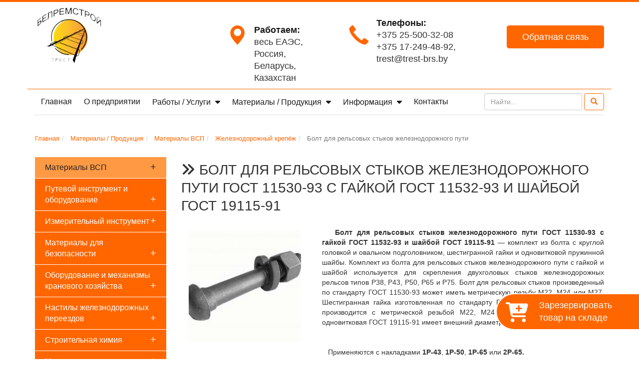

--- FILE ---
content_type: text/html; charset=UTF-8
request_url: https://trest-brs.by/materialyi-vsp/zheleznodorozhnyij-krepyozh/bolt-dlya-relsovyix-styikov-zheleznodorozhnogo-puti-gost-11530-93-s-gajkoj-gost-11532-93-i-shajboj-gost-19115-91/
body_size: 18412
content:
<!doctype html>
<html lang="ru">
  <head>
    <meta charset="UTF-8" />
    <meta http-equiv="X-UA-Compatible" content="IE=edge">
    <title>Болт для рельсовых стыков железнодорожного пути ГОСТ 11530-93 с гайкой ГОСТ 11532-93 и шайбой ГОСТ 19115-91 - Трест БелРемСтрой</title>
    <meta name="description" content="Болт для рельсовых стыков железнодорожного пути ГОСТ 11530-93 с гайкой ГОСТ 11532-93 и шайбой ГОСТ 19115-91">
    <base href="https://trest-brs.by/" />
    <link rel="canonical" url="https://trest-brs.by/materialyi-vsp/zheleznodorozhnyij-krepyozh/bolt-dlya-relsovyix-styikov-zheleznodorozhnogo-puti-gost-11530-93-s-gajkoj-gost-11532-93-i-shajboj-gost-19115-91/" />
    <meta property="og:title" content="Болт для рельсовых стыков железнодорожного пути ГОСТ 11530-93 с гайкой ГОСТ 11532-93 и шайбой ГОСТ 19115-91 - Трест БелРемСтрой" />
    <meta property="og:description" content="Болт для рельсовых стыков железнодорожного пути ГОСТ 11530-93 с гайкой ГОСТ 11532-93 и шайбой ГОСТ 19115-91" />
    <meta property="og:url" content="https://trest-brs.by/materialyi-vsp/zheleznodorozhnyij-krepyozh/bolt-dlya-relsovyix-styikov-zheleznodorozhnogo-puti-gost-11530-93-s-gajkoj-gost-11532-93-i-shajboj-gost-19115-91/" />
    <meta property="og:image" content="https://trest-brs.by/assets/template/trestbrs/img/logo.png" />
    <meta property="og:type" content="article" />
    <link rel="stylesheet" href="/assets/template/trestbrs/css/bootstrap.min.css">
    <link type="text/css" rel="stylesheet" href="/assets/template/trestbrs/css/styles.css">
    <link type="text/css" rel="stylesheet" href="/assets/template/trestbrs/css/plugins.css">
    
    <!--[if lt IE 9]>
      <script src="https://oss.maxcdn.com/html5shiv/3.7.3/html5shiv.min.js"></script>
      <script src="https://oss.maxcdn.com/respond/1.4.2/respond.min.js"></script>
    <![endif]-->
    <link rel="shortcut icon" href="/favicon.ico">
    <link rel="icon" type="image/vnd.microsoft.icon" href="/favicon.ico">
    <meta name="viewport" content="width=device-width, initial-scale=1">
    
    
    <noscript class="loadLater">
        <link rel="stylesheet" href="//cdnjs.cloudflare.com/ajax/libs/fancybox/2.1.5/jquery.fancybox.min.css" media="screen">
        <link rel="stylesheet" href="https://maxcdn.bootstrapcdn.com/font-awesome/4.6.3/css/font-awesome.min.css" />
        <link rel="stylesheet" href="assets/template/trestbrs/css/left-menu.css" />
    </noscript>
    <script type="application/javascript">
        document.addEventListener("DOMContentLoaded", function(event) {
            var loadLater = document.querySelector('.loadLater');
            var head = document.querySelector('head');
            if(loadLater && head){
                head.insertAdjacentHTML('beforeend', loadLater.innerHTML);
            }
        });
    </script>
  <link rel="canonical" href="https://trest-brs.by/materialyi-vsp/zheleznodorozhnyij-krepyozh/bolt-dlya-relsovyix-styikov-zheleznodorozhnogo-puti-gost-11530-93-s-gajkoj-gost-11532-93-i-shajboj-gost-19115-91/"/>
<link rel="next" href="https://trest-brs.by/materialyi-vsp/zheleznodorozhnyij-krepyozh/bolt-dlya-relsovyix-styikov-zheleznodorozhnogo-puti-gost-11530-93-s-gajkoj-gost-11532-93-i-shajboj-gost-19115-91/?page=2"/>
<link rel="stylesheet" href="/assets/components/ajaxform/css/default.css" type="text/css" />
</head>
  <body>
          <div class="navbar-header">
            <button type="button" class="navbar-toggle" data-toggle="collapse" data-target="#navbar-menu"><i class="fa fa-bars"></i> Меню</button>
          </div>
    <div class="block-1">
      <div class="container">
        <div class="row header-info">
          <div class="col-xs-12 col-sm-12 col-md-3 header-logo">
            <div class="header-logo-sm">
              <a href="/"><img src="/assets/template/trestbrs/img/logo.webp" alt="ЧТУП Трест БелРемСтрой"></a>
            </div>
          </div>
          <div class="col-xs-12 col-sm-12 col-md-9 header-contact-info">
            <div class="row">
              <div class="col-xs-5 col-sm-4 col-md-4 header-contact-info-work">
                <div class="header-info-left text-right">
                  <span class="glyphicon glyphicon-map-marker header-info-marker"></span><!--<i class="fas fa-map-marker-alt" style="font-size:40px;"></i>-->        </div>
                <div class="header-info-right text-left">
                  <p><span class="work-header">Работаем:</span><br />весь ЕАЭС, Россия, Беларусь, Казахстан</p>
                </div>
              </div>
              <div class="col-xs-7 col-sm-4 col-md-4 text-right header-contact-phones">
                <div class="header-phone-left text-right">
                  <span class="glyphicon glyphicon-earphone header-info-marker"></span>
                </div>
                <div class="header-phone-right text-left">
                  <p><span class="work-header">Телефоны:</span><br /><a href="tel:+375445161408" onclick="gtag('event','call', {'event_category' : 't375445161408'});"
>+375 25-500-32-08</a><br /><a href="tel:+375172494892" onclick="gtag('event','call2', {'event_category' : 't375172494892'});">+375 17-249-48-92, trest@trest-brs.by</a></p>
                </div>
              </div>
              <div class="col-xs-12 col-sm-4 col-md-4">
                <div class="btn-read dop-style-form text-right">
          <a href="/kontaktyi.html" class="btn-person">Обратная связь</a>
        </div>
              </div>
            </div>
          </div>
        </div>
        <nav class="navbar navbar-default navbar-mobile bootsnav">
          <div class="collapse navbar-collapse" id="navbar-menu">
<ul  class="nav navbar-nav" data-in="fadeInDown" data-out="fadeOutUp"><li><a href="/" >Главная</a></li><li><a href="o-predpriyatii.html" >О предприятии</a></li><li  class="dropdown"><a class="dropdown-toggle" data-toggle="dropdown" href="rabotyi-uslugi/">Работы / Услуги <i class="fas fa-angle-down"></i></a><ul class="dropdown-menu"><li><a href="stroitelno-montazhnyie-rabotyi.html" >Строительство железнодорожного пути</a></li><li><a href="remontno-stroitelnyie-rabotyi.html" >Ремонт железнодорожных путей</a></li><li><a href="remont-zheleznodorozhnyix-putej.html" >Ремонт подкранового пути козлового крана</a></li><li><a href="remont-zhelezobetonnyix-shpal-v-puti.html" >Ремонт железобетонных шпал в пути</a></li><li><a href="remont-povyishennyix-zheleznodorozhnyix-putej-i-estakad.html" >Ремонт повышенных железнодорожных путей и эстакад</a></li><li><a href="ustrojstvo-zheleznodorozhnyix-pereezdov.html" >Устройство железнодорожных переездов</a></li><li  class="dropdown"><a class="dropdown-toggle" data-toggle="dropdown" href="razrabotka-texnicheskoj-dokumentaczii/">Разработка технической документации <i class="fas fa-angle-down"></i></a><ul class="dropdown-menu"><li><a href="razrabotka-texnicheskoj-dokumentaczii/texnologicheskie-kartyi-pogruzki-(vyigruzki)-gruzov-v-vagonyi.html" >Технологические карты погрузки (выгрузки) грузов в вагоны</a></li><li><a href="razrabotka-texnicheskoj-dokumentaczii/instrukcziya-po-obsluzhivaniyu-i-organizaczii-dvizheniya.html" >Инструкция по обслуживанию и организации движения</a></li><li><a href="razrabotka-texnicheskoj-dokumentaczii/texnicheskij-pasport-zheleznodorozhnogo-puti.html" >Технический паспорт железнодорожного пути</a></li></ul></li><li><a href="sverlenie-i-torczovka-rezka-relsov.html" >Сверление и торцовка (резка) рельсов</a></li><li><a href="arenda-specztexniki.html" >Устройство тупиковых упоров</a></li><li><a href="obtochka-kolesnyix-par-teplovozov.html" >Обточка колесных пар тепловозов</a></li><li><a href="unichtozhenie-travyanistoj-i-drevesno-kustarnikovoj-rastitelnosti.html" >Уничтожение травянистой и древесно-кустарниковой растительности</a></li><li><a href="ustrojstvo-relsovyie-puti-dlya-perekatki-transformatorov.html" >Устройство рельсового пути для перекатки трансформаторов</a></li><li><a href="transportnyie-uslugi.html" >Аренда спецтехники, грузоперевозки</a></li><li  class="dropdown"><a class="dropdown-toggle" data-toggle="dropdown" href="nivelirovka-relsovyix-kranovyix-putej.html">Нивелировка рельсовых крановых путей <i class="fas fa-angle-down"></i></a><ul class="dropdown-menu"><li><a href="nivelirovka-relsovyix-kranovyix-putej/nivelirovka-kranovogo-puti-mostovogo-krana.html" >Нивелировка кранового пути мостового крана</a></li><li><a href="nivelirovka-kranovyix-putej.html" >Нивелировка наземных крановых путей</a></li></ul></li><li><a href="naplavka-krestovin-strelochnogo-perevoda.html" >Наплавка крестовин стрелочного перевода</a></li><li><a href="ultrazvukovoj-kontrol-relsov.html" >Ультразвуковой контроль рельсов</a></li></ul></li><li  class="dropdown active"><a class="dropdown-toggle" data-toggle="dropdown" href="materialyi-produkcziya/">Материалы / Продукция <i class="fas fa-angle-down"></i></a><ul class="dropdown-menu"><li  class="dropdown active"><a class="dropdown-toggle" data-toggle="dropdown" href="materialyi-vsp/">Материалы ВСП <i class="fas fa-angle-down"></i></a><ul class="dropdown-menu"><li  class="dropdown active"><a class="dropdown-toggle" data-toggle="dropdown" href="materialyi-vsp/zheleznodorozhnyij-krepyozh/">Железнодорожный крепёж <i class="fas fa-angle-down"></i></a><ul class="dropdown-menu"><li><a href="materialyi-vsp/zheleznodorozhnyij-krepyozh/shurup-putevoj-24*170-chetyirexgrannyij-gost-809-71.html" >Шуруп путевой 24х170 четырехгранный ГОСТ 809-71</a></li><li><a href="materialyi-vsp/zheleznodorozhnyij-krepyozh/protivougon-pruzhinnyij-tu-32-czp-811-95.html" >Противоугон пружинный ТУ 32 ЦП 811-95</a></li><li><a href="materialyi-vsp/zheleznodorozhnyij-krepyozh/kostyil-putevoj-gost-5812-82.html" >Костыль путевой ГОСТ 5812-82</a></li><li><a href="materialyi-vsp/zheleznodorozhnyij-krepyozh/klemma-pk-gost-22343-90.html" >Клемма ПК ГОСТ 22343-90</a></li><li><a href="materialyi-vsp/zheleznodorozhnyij-krepyozh/gajka-dlya-klemmnogo-i-zakladnogo-bolta-gost-16018-79.html" >Гайка для клеммного и закладного болта ГОСТ 16018-79, гайка М22</a></li><li><a href="materialyi-vsp/zheleznodorozhnyij-krepyozh/gajka-shestigrannaya-gost-11532-93.html" >Гайка шестигранная ГОСТ 11532-93, гайка М24</a></li><li  class="dropdown active"><a class="dropdown-toggle" data-toggle="dropdown" href="materialyi-vsp/zheleznodorozhnyij-krepyozh/bolt-dlya-relsovyix-styikov-zheleznodorozhnogo-puti-gost-11530-93-s-gajkoj-gost-11532-93-i-shajboj-gost-19115-91/">Болт для рельсовых стыков железнодорожного пути <i class="fas fa-angle-down"></i></a><ul class="dropdown-menu"><li><a href="materialyi-vsp/zheleznodorozhnyij-krepyozh/bolt-styikovoj-m22x135-v-sbore.html" >Болт стыковой М22х135 в сборе</a></li><li><a href="materialyi-vsp/zheleznodorozhnyij-krepyozh/bolt-styikovoj-m24x150-s-gajkoj.html" >Болт стыковой M24х150 с гайкой</a></li><li><a href="materialyi-vsp/zheleznodorozhnyij-krepyozh/bolt-styikovoj-m27x160-v-sbore.html" >Болт стыковой М27х160 в сборе</a></li></ul></li><li  class="dropdown"><a class="dropdown-toggle" data-toggle="dropdown" href="materialyi-vsp/zheleznodorozhnyij-krepyozh/bolt-klemmnyij-gost-16016-79-v-sbore/">Болт клеммный ГОСТ 16016-79 в сборе <i class="fas fa-angle-down"></i></a><ul class="dropdown-menu"><li><a href="materialyi-vsp/zheleznodorozhnyij-krepyozh/bolt-klemmnyij-m22x75-v-sbore.html" >Болт клеммный М22х75 в сборе</a></li><li><a href="materialyi-vsp/zheleznodorozhnyij-krepyozh/bolt-klemmnyij-m22x75.html" >Болт клеммный М22х75</a></li><li><a href="materialyi-vsp/zheleznodorozhnyij-krepyozh/zheleznodorozhnyie-shajbyi/" >Железнодорожные шайбы</a></li></ul></li><li  class="dropdown"><a class="dropdown-toggle" data-toggle="dropdown" href="materialyi-vsp/zheleznodorozhnyij-krepyozh/bolt-zakladnoj-v-sbore/">Болт закладной в сборе <i class="fas fa-angle-down"></i></a><ul class="dropdown-menu"><li><a href="materialyi-vsp/zheleznodorozhnyij-krepyozh/bolt-zakladnoj-m22x175-v-sbore.html" >Болт закладной М22х175 в сборе</a></li><li><a href="materialyi-vsp/zheleznodorozhnyij-krepyozh/bolt-zakladnoj-m22x175-po-zaprosu.html" >Болт закладной М22х175 по запросу</a></li></ul></li><li><a href="materialyi-vsp/zheleznodorozhnyij-krepyozh/shurup-putevoj-zhbr-s-shestigrannoj-golovkoj-czp-54.html" >Шуруп путевой ЖБР с шестигранной головкой ЦП 54</a></li><li><a href="materialyi-vsp/zheleznodorozhnyij-krepyozh/kostyil-putevoj-16x16x165.html" >Костыль путевой 16х16х165</a></li><li><a href="materialyi-vsp/zheleznodorozhnyij-krepyozh/klemmyi-prutkovyie.html" >Клеммы прутковые</a></li><li><a href="materialyi-vsp/zheleznodorozhnyij-krepyozh/klemma-pruzhinnaya-prutkovaya-op-105.html" >Клемма пружинная прутковая ОП-105</a></li><li><a href="materialyi-vsp/zheleznodorozhnyij-krepyozh/izdeliya-iz-plastika-i-rezinyi-dlya-relsovogo-transporta.html" >Изделия из пластика и резины</a></li><li><a href="materialyi-vsp/zheleznodorozhnyij-krepyozh/upor-bokovoj-polimernyij-zhbr-czp-369.006s.html" >Упор боковой полимерный ЖБР ЦП 369.006С</a></li><li><a href="materialyi-vsp/zheleznodorozhnyij-krepyozh/pruzhinnyie-klemmyi-e-2055.html" >Пружинные клеммы Е 2055</a></li><li><a href="materialyi-vsp/zheleznodorozhnyij-krepyozh/upor-bokovoj-polimernyij-pr-001.001.html" >Упор боковой полимерный ПР 001.001</a></li><li><a href="materialyi-vsp/zheleznodorozhnyij-krepyozh/prokladka-uprugaya-zhbr-czp369.104.html" >Прокладка упругая ЖБР ЦП369.104</a></li></ul></li><li  class="dropdown"><a class="dropdown-toggle" data-toggle="dropdown" href="materialyi-vsp/relsyi/">Рельсы <i class="fas fa-angle-down"></i></a><ul class="dropdown-menu"><li><a href="materialyi-vsp/relsyi/relsyi-kranovyie-kr.html" >Рельсы крановые КР</a></li><li><a href="materialyi-vsp/relsyi/kontrrels.html" >Контррельс</a></li><li  class="dropdown"><a class="dropdown-toggle" data-toggle="dropdown" href="materialyi-vsp/relsyi/zheleznodorozhnyie-relsyi/">Железнодорожные рельсы <i class="fas fa-angle-down"></i></a><ul class="dropdown-menu"><li><a href="materialyi-vsp/relsyi/zheleznodorozhnyie-relsyi/relsyi-r-65,-1-ya-gruppa-iznosa.html" >Рельсы Р-65, 1-я группа износа</a></li><li><a href="materialyi-vsp/relsyi/zheleznodorozhnyie-relsyi/relsyi-r-65,-2-ya-gruppa-iznosa.html" >Рельсы Р-65, 2-я группа износа</a></li><li><a href="materialyi-vsp/relsyi/zheleznodorozhnyie-relsyi/relsyi-r-65-t1.html" >Рельсы Р-65 Т1</a></li><li><a href="materialyi-vsp/relsyi/zheleznodorozhnyie-relsyi/relsyi-r-43,-1-ya-gruppa-iznosa.html" >Рельсы Р-43, 1-я группа износа</a></li><li><a href="materialyi-vsp/relsyi/zheleznodorozhnyie-relsyi/relsyi-r-75.html" >Рельсы Р-75</a></li><li><a href="materialyi-vsp/relsyi/relsyi-r-50-1-ya-gruppa-iznosa.html" >Рельсы Р-50, 1-я группа износа</a></li><li><a href="materialyi-vsp/relsyi/relsyi-r-50-t1.html" >Рельсы Р-50 Т1</a></li><li><a href="materialyi-vsp/relsyi/relsyi-r-24-1-ya-gruppa-iznosa.html" >Рельсы Р-24, 1-я группа износа</a></li><li><a href="materialyi-vsp/relsyi/zheleznodorozhnyie-relsyi/relsyi-r-18,-1-ya-gruppa-iznosa.html" >Рельсы Р-18, 1-я группа износа</a></li><li><a href="materialyi-vsp/relsyi/zheleznodorozhnyie-relsyi/relsyi-p-33.html" >Рельсы P-33</a></li></ul></li><li><a href="materialyi-vsp/relsyi/relsyi-dlya-tramvajnoj-kolei.html" >Рельсы для трамвайной колеи</a></li><li  class="dropdown"><a class="dropdown-toggle" data-toggle="dropdown" href="materialyi-vsp/relsyi/evropejskie-relsyi/">Европейские рельсы <i class="fas fa-angle-down"></i></a><ul class="dropdown-menu"><li><a href="materialyi-vsp/relsyi/evropejskie-relsyi/relsyi-s.html" >Рельсы S</a></li><li><a href="materialyi-vsp/relsyi/evropejskie-relsyi/relsyi-a.html" >Рельсы A</a></li><li><a href="materialyi-vsp/relsyi/evropejskie-relsyi/kranovyie-relsyi.html" >Крановые рельсы</a></li><li><a href="materialyi-vsp/relsyi/evropejskie-relsyi/legkie-shirokopodoshvennyie-relsyi.html" >Легкие широкоподошвенные рельсы</a></li><li><a href="materialyi-vsp/relsyi/evropejskie-relsyi/tyazhelyie-shirokopodoshvennyie-relsyi.html" >Тяжелые широкоподошвенные рельсы</a></li><li><a href="materialyi-vsp/relsyi/evropejskie-relsyi/zhelobchatyie-relsyi.html" >Желобчатые рельсы</a></li><li><a href="materialyi-vsp/relsyi/evropejskie-relsyi/kvadratnyie-relsyi.html" >Квадратные рельсы</a></li><li><a href="materialyi-vsp/relsyi/evropejskie-relsyi/relsyi-a45.html" >Рельсы A45</a></li></ul></li></ul></li><li  class="dropdown"><a class="dropdown-toggle" data-toggle="dropdown" href="materialyi-vsp/shpaloproduktsiya/">Шпалопродукция <i class="fas fa-angle-down"></i></a><ul class="dropdown-menu"><li  class="dropdown"><a class="dropdown-toggle" data-toggle="dropdown" href="materialyi-vsp/shpalyi/">Шпалы железобетонные <i class="fas fa-angle-down"></i></a><ul class="dropdown-menu"><li><a href="materialyi-vsp/shpaloproduktsiya/shpalyi/shpala-zhelezobetonnaya-sh-1-1-pod-skrepleniya-kb.html" >Шпала железобетонная Ш-1-1 под скрепления КБ</a></li><li><a href="materialyi-vsp/shpaloproduktsiya/shpalyi/shpala-zhelezobetonnaya-dlya-tramvajnoj-kolei.html" >Шпала железобетонная для трамвайной колеи</a></li></ul></li><li  class="dropdown"><a class="dropdown-toggle" data-toggle="dropdown" href="materialyi-vsp/shpaloproduktsiya/shpala-derevyannaya/">Шпала деревянная <i class="fas fa-angle-down"></i></a><ul class="dropdown-menu"><li><a href="shpala-derevyannaya-propitannaya-tip-1.html" >Шпала деревянная пропитанная, тип 1</a></li><li><a href="materialyi-vsp/shpaloproduktsiya/shpala-derevyannaya/shpala-derevyannaya-propitannaya,-tip-2.html" >Шпала деревянная пропитанная, тип 2</a></li></ul></li><li><a href="materialyi-vsp/shpaloproduktsiya/strelochnyie-derevyannyie-brusya.html" >Стрелочные деревянные брусья</a></li><li><a href="materialyi-vsp/shpalyi/index.html" >Полушпалы железобетонные</a></li><li><a href="materialyi-vsp/shpaloproduktsiya/shpala-kompozitnaya.html" >Шпала композитная</a></li></ul></li><li  class="dropdown"><a class="dropdown-toggle" data-toggle="dropdown" href="materialyi-vsp/zheleznodorozhnyie-podkladki-pod-rels/">Железнодорожные подкладки под рельс <i class="fas fa-angle-down"></i></a><ul class="dropdown-menu"><li><a href="materialyi-vsp/zheleznodorozhnyie-podkladki-pod-rels/podkladka-kb-65.html" >Подкладка КБ-65</a></li><li><a href="materialyi-vsp/zheleznodorozhnyie-podkladki-pod-rels/podkladka-kb-65-b/u.html" >Подкладка КБ-65 б/у</a></li><li><a href="materialyi-vsp/zheleznodorozhnyie-podkladki-pod-rels/podkladka-kb-50.html" >Подкладка КБ-50</a></li><li><a href="materialyi-vsp/zheleznodorozhnyie-podkladki-pod-rels/podkladka-kb-50-b/u.html" >Подкладка КБ-50 б/у</a></li><li><a href="materialyi-vsp/zheleznodorozhnyie-podkladki-pod-rels/podkladka-kd-65.html" >Подкладка КД-65</a></li><li><a href="materialyi-vsp/zheleznodorozhnyie-podkladki-pod-rels/podkladka-kd-65-b/u.html" >Подкладка КД-65 б/у</a></li><li><a href="materialyi-vsp/zheleznodorozhnyie-podkladki-pod-rels/podkladka-d-65.html" >Подкладка Д-65</a></li><li><a href="materialyi-vsp/zheleznodorozhnyie-podkladki-pod-rels/podkladka-d-65-b/u.html" >Подкладка Д-65 б/у</a></li><li><a href="materialyi-vsp/zheleznodorozhnyie-podkladki-pod-rels/podkladka-dn6-65.html" >Подкладка ДН6-65</a></li><li><a href="materialyi-vsp/zheleznodorozhnyie-podkladki-pod-rels/podkladka-sd-65-b/u.html" >Подкладка СД-65 б/у</a></li><li><a href="materialyi-vsp/zheleznodorozhnyie-podkladki-pod-rels/podkladka-d-50.html" >Подкладка Д-50</a></li><li><a href="materialyi-vsp/zheleznodorozhnyie-podkladki-pod-rels/podkladka-d-50-b/u.html" >Подкладка Д-50 б/у</a></li><li><a href="materialyi-vsp/zheleznodorozhnyie-podkladki-pod-rels/podkladka-sd-50-b/u.html" >Подкладка СД-50 б/у</a></li><li><a href="materialyi-vsp/zheleznodorozhnyie-podkladki-pod-rels/podkladka-d-43-b/u.html" >Подкладка Д-43 б/у</a></li></ul></li><li  class="dropdown"><a class="dropdown-toggle" data-toggle="dropdown" href="materialyi-vsp/strelochnyie-perevodyi/">Стрелочные переводы <i class="fas fa-angle-down"></i></a><ul class="dropdown-menu"><li><a href="materialyi-vsp/strelochnyie-perevodyi/strelochnyij-perevod-r-65-1/9-zhel.-beton.html" >Стрелочный перевод Р-65 1/9 жел.-бетон</a></li><li><a href="materialyi-vsp/strelochnyie-perevodyi/strelochnyij-perevod-r-65-1/9.html" >Стрелочный перевод Р-65 1/9</a></li><li><a href="materialyi-vsp/strelochnyie-perevodyi/strelochnyij-perevod-r-50-1/9-gosrezerv.html" >Стрелочный перевод Р-50 1/9 Госрезерв</a></li><li><a href="materialyi-vsp/strelochnyie-perevodyi/strelochnyij-perevod-r-65-1/9-b/u.html" >Стрелочный перевод Р-65 1/9 б/у</a></li><li><a href="materialyi-vsp/strelochnyie-perevodyi/strelochnyij-perevod-r-50-1/9-b/u.html" >Стрелочный перевод Р-50 1/9 б/у</a></li><li><a href="materialyi-vsp/strelochnyie-perevodyi/ramnyij-rels-s-ostryakom-r-65.html" >Рамный рельс с остряком Р-50</a></li><li><a href="materialyi-vsp/strelochnyie-perevodyi/ramnyij-rels-s-ostryakom-r-50.html" >Рамный рельс с остряком Р-65</a></li><li><a href="materialyi-vsp/strelochnyie-perevodyi/krestovina-r-65-1/9.html" >Крестовина Р-65 1/9</a></li><li><a href="materialyi-vsp/strelochnyie-perevodyi/tyaga-mezhostryakovaya-pervaya.html" >Тяга межостряковая первая</a></li><li><a href="materialyi-vsp/strelochnyie-perevodyi/tyaga-mezhostryakovaya-vtoraya-reguliruemaya.html" >Тяга межостряковая вторая регулируемая</a></li><li><a href="materialyi-vsp/strelochnyie-perevodyi/mexanizm-perevodnoj.html" >Механизм переводной</a></li><li><a href="materialyi-vsp/strelochnyie-perevodyi/remkomplektyi-strelochnyix-perevodov.html" >Ремкомплекты стрелочных переводов</a></li></ul></li><li  class="dropdown"><a class="dropdown-toggle" data-toggle="dropdown" href="materialyi-vsp/relsovyie-krepleniya-zhelezobetonnyix-shpal/">Рельсовые скрепления железобетонных шпал <i class="fas fa-angle-down"></i></a><ul class="dropdown-menu"><li><a href="materialyi-vsp/relsovyie-krepleniya-zhelezobetonnyix-shpal/relsovoe-skreplenie-zhbr-65.html" >Рельсовое скрепление ЖБР-65</a></li><li><a href="materialyi-vsp/relsovyie-krepleniya-zhelezobetonnyix-shpal/relsovoe-skreplenie-kb.html" >рельсовое скрепление КБ</a></li><li><a href="materialyi-vsp/relsovyie-krepleniya-zhelezobetonnyix-shpal/relsovoe-skreplenie-kb-ppk.html" >Рельсовое скрепление КБ ППК</a></li><li><a href="materialyi-vsp/relsovyie-krepleniya-zhelezobetonnyix-shpal/relsovoe-skreplenie-sb-3.html" >Рельсовое скрепление СБ-3</a></li><li><a href="materialyi-vsp/relsovyie-krepleniya-zhelezobetonnyix-shpal/sistema-lvt.html" >Система LVT</a></li></ul></li><li  class="dropdown"><a class="dropdown-toggle" data-toggle="dropdown" href="materialyi-vsp/izolyacziya-dlya-zhd-putej/">Изоляция для ЖД и крановых путей <i class="fas fa-angle-down"></i></a><ul class="dropdown-menu"><li><a href="materialyi-vsp/izolyacziya-dlya-zhd-putej/izoliruyushhij-styik-apatek-r-65.html" >Изолирующий стык АпАТэК Р-65</a></li><li><a href="materialyi-vsp/izolyacziya-dlya-zhd-putej/izoliruyushhij-styik-apatek-r65vp.html" >Изолирующий стык АпАТэК Р65ВП</a></li><li><a href="materialyi-vsp/izolyacziya-dlya-zhd-putej/izoliruyushhij-styik-apatek-r-50.html" >Изолирующий стык АпАТэК Р-50</a></li><li><a href="materialyi-vsp/izolyacziya-dlya-zhd-putej/izostyikovaya-izolyacziya-r-65.html" >Изостыковая изоляция Р-65</a></li><li><a href="materialyi-vsp/izolyacziya-dlya-zhd-putej/izolyacziya-styikovaya-r-50.html" >Изоляция стыковая Р-50</a></li><li><a href="materialyi-vsp/izolyacziya-dlya-zhd-putej/vtulka-izoliruyushhaya-czp-142.html" >Втулка изолирующая ЦП-142</a></li><li><a href="materialyi-vsp/izolyacziya-dlya-zhd-putej/prokladka-rezinovaya-czp-143-pod-rels-r65.html" >Прокладка резиновая ЦП-143 под рельс Р65</a></li><li><a href="materialyi-vsp/izolyacziya-dlya-zhd-putej/prokladka-rezinovaya-czp-328.html" >Прокладка резиновая ЦП-328</a></li><li><a href="materialyi-vsp/izolyacziya-dlya-zhd-putej/prokladka-rezinovaya-op-366.html" >Прокладка резиновая ОП-366</a></li><li><a href="materialyi-vsp/izolyacziya-dlya-zhd-putej/prokladka-rezinovaya-czp-362.html" >Прокладка резиновая ЦП-362</a></li><li><a href="materialyi-vsp/izolyacziya-dlya-zhd-putej/prokladki-amortizatoryi-dlya-strelochnyix-perevodov.html" >Прокладки-амортизаторы для стрелочных переводов</a></li><li><a href="materialyi-vsp/izolyacziya-dlya-zhd-putej/temperaturnyij-styik-dlya-kranovyix-rels.html" >Температурный стык для крановых рельс</a></li></ul></li><li  class="dropdown"><a class="dropdown-toggle" data-toggle="dropdown" href="materialyi-vsp/nakladki-na-rels/">Накладки на рельс <i class="fas fa-angle-down"></i></a><ul class="dropdown-menu"><li><a href="materialyi-vsp/nakladki-na-rels/nakladka-1r-65.html" >Накладка 1Р-65</a></li><li><a href="materialyi-vsp/nakladki-na-rels/nakladka-1r-65-b/u.html" >Накладка 1Р-65 б/у</a></li><li><a href="materialyi-vsp/nakladki-na-rels/nakladka-2r-65.html" >Накладка 2Р-65</a></li><li><a href="materialyi-vsp/nakladki-na-rels/nakladka-2r-65-b/u.html" >Накладка 2Р-65 б/у</a></li><li><a href="materialyi-vsp/nakladki-na-rels/nakladka-1r-50.html" >Накладка 1Р-50</a></li><li><a href="materialyi-vsp/nakladki-na-rels/nakladka-1r-50-b/u.html" >Накладка 1Р-50 б/у</a></li><li><a href="materialyi-vsp/nakladki-na-rels/nakladka-1r-43-b/u.html" >Накладка 1Р-43 б/у</a></li><li><a href="materialyi-vsp/nakladki-na-rels/nakladka-perexodnaya-r-65/r-50-litaya.html" >Накладка переходная Р-65/Р-50 литая</a></li><li><a href="materialyi-vsp/nakladki-na-rels/nakladka-perexodnaya-r-65/r-50-svarnaya.html" >Накладка переходная Р-65/Р-50 сварная</a></li><li><a href="materialyi-vsp/nakladki-na-rels/hakladki-kranovyix-rels.html" >Hакладки крановых рельс</a></li></ul></li><li  class="dropdown"><a class="dropdown-toggle" data-toggle="dropdown" href="materialyi-vsp/relsovoe-skreplenie-derevyannyix-shpal/">Рельсовое скрепление деревянных шпал <i class="fas fa-angle-down"></i></a><ul class="dropdown-menu"><li><a href="materialyi-vsp/relsovoe-skreplenie-derevyannyix-shpal/kostyil-putevoj-16x16x165.html" >Костыль путевой 16х16х165</a></li><li><a href="materialyi-vsp/relsovoe-skreplenie-derevyannyix-shpal/kostyil-putevoj-16x16x165-b/u.html" >Костыль путевой 16х16х165 б/у</a></li><li><a href="materialyi-vsp/relsovoe-skreplenie-derevyannyix-shpal/kostyil-putevoj-16x16x230.html" >Костыль путевой 16х16х230</a></li><li><a href="materialyi-vsp/relsovoe-skreplenie-derevyannyix-shpal/shurup-putevoj-m24x170.html" >Шуруп путевой М24х170</a></li><li><a href="materialyi-vsp/relsovoe-skreplenie-derevyannyix-shpal/kostyil-putevoj-14x14x130.html" >Костыль путевой 14х14х130</a></li></ul></li><li  class="dropdown"><a class="dropdown-toggle" data-toggle="dropdown" href="materialyi-vsp/soediniteli-relsovyie/">Соединители рельсовые <i class="fas fa-angle-down"></i></a><ul class="dropdown-menu"><li><a href="materialyi-vsp/soediniteli-relsovyie/soedinitel-elektrotyagovyij-ems-95-1500.html" >Соединитель электротяговый ЭМС 95-1500</a></li><li><a href="materialyi-vsp/soediniteli-relsovyie/soedinitel-relsovyij-privarnoj-resf-02.html" >Соединитель рельсовый приварной РЭСФ-02</a></li><li><a href="materialyi-vsp/soediniteli-relsovyie/soedinitel-relsovyij-privarnoj-srs-6-01.html" >Соединитель рельсовый приварной СРС 6-01</a></li><li><a href="materialyi-vsp/soediniteli-relsovyie/soedinitel-strelochnyij-tip-2.html" >Соединитель стрелочный тип 2</a></li></ul></li><li  class="dropdown"><a class="dropdown-toggle" data-toggle="dropdown" href="materialyi-vsp/protivougonyi/">Противоугоны <i class="fas fa-angle-down"></i></a><ul class="dropdown-menu"><li><a href="materialyi-vsp/protivougonyi/protivougon-p-50.html" >Противоугон П-50</a></li><li><a href="materialyi-vsp/protivougonyi/protivougon-p-65.html" >Противоугон П-65</a></li></ul></li><li><a href="materialyi-vsp/oborudovanie-zhd-pereezda.html" >Оборудование ЖД переезда</a></li><li><a href="materialyi-vsp/mexanizm-perevodnoj-(flyugarka).html" >Механизм переводной (флюгарка)</a></li></ul></li><li  class="dropdown"><a class="dropdown-toggle" data-toggle="dropdown" href="putevoj-instrument/">Путевой инструмент и оборудование <i class="fas fa-angle-down"></i></a><ul class="dropdown-menu"><li><a href="putevoj-instrument/benzogajkovert.html" >Бензогайковерт БГ-500</a></li><li><a href="putevoj-instrument/vesyi-vagonnyie.html" >Весы вагонные</a></li><li><a href="putevoj-instrument/mobilnyij-stanok-dlya-obtochki-kolesnyix-par.html" >Мобильный станок для обточки колесных пар</a></li></ul></li><li  class="dropdown"><a class="dropdown-toggle" data-toggle="dropdown" href="izmeritelnyij-instrument/">Измерительный инструмент <i class="fas fa-angle-down"></i></a><ul class="dropdown-menu"><li><a href="izmeritelnyij-instrument/manometryi.html" >Манометры</a></li><li><a href="izmeritelnyij-instrument/komplekt-shablonov-skf-17,-epk-brenco-15,-timken-10.html" >Комплект шаблонов SKF-17, EPK-Brenco-15, Timken-10</a></li></ul></li><li  class="dropdown"><a class="dropdown-toggle" data-toggle="dropdown" href="materialyi-dlya-bezopasnosti/">Материалы для безопасности <i class="fas fa-angle-down"></i></a><ul class="dropdown-menu"><li><a href="zheleznodorozhnyie-tormoznyie-bashmaki.html" >Железнодорожные тормозные башмаки</a></li><li><a href="materialyi-dlya-bezopasnosti/tupikovyie-uporyi/" >Тупиковые упоры</a></li><li><a href="materialyi-dlya-bezopasnosti/bashmaki-ksb-r.html" >Башмаки КСБ-Р</a></li><li><a href="materialyi-dlya-bezopasnosti/relsosmazyivatel-sr-1.html" >Рельсосмазыватель СР-1</a></li><li><a href="materialyi-dlya-bezopasnosti/stellazh-dlya-xraneniya-tormoznyix-bashmakov.html" >Стеллаж для хранения тормозных башмаков</a></li></ul></li><li  class="dropdown"><a class="dropdown-toggle" data-toggle="dropdown" href="oborudovanie-i-mexanizmyi-kranovogo-xozyajstva/">Оборудование и механизмы кранового хозяйства <i class="fas fa-angle-down"></i></a><ul class="dropdown-menu"><li  class="dropdown"><a class="dropdown-toggle" data-toggle="dropdown" href="oborudovanie-i-mexanizmyi-kranovogo-xozyajstva/kranovyie-mexanizmyi/">Крановые механизмы <i class="fas fa-angle-down"></i></a><ul class="dropdown-menu"><li><a href="oborudovanie-i-mexanizmyi-kranovogo-xozyajstva/kranovyie-mexanizmyi/motor-–-reduktoryi.html" >Мотор – редукторы</a></li><li><a href="oborudovanie-i-mexanizmyi-kranovogo-xozyajstva/kranovyie-mexanizmyi/kran-balki.html" >Кран - балки</a></li><li><a href="oborudovanie-i-mexanizmyi-kranovogo-xozyajstva/kranovyie-mexanizmyi/kanatnyie-elektricheskie-tali.html" >Канатные электрические тали</a></li><li><a href="oborudovanie-i-mexanizmyi-kranovogo-xozyajstva/kranovyie-mexanizmyi/kranovyie-tormoza.html" >Крановые тормоза</a></li><li><a href="oborudovanie-i-mexanizmyi-kranovogo-xozyajstva/kranovyie-mexanizmyi/baraban-krana.html" >Барабан крана</a></li><li><a href="oborudovanie-i-mexanizmyi-kranovogo-xozyajstva/kranovyie-mexanizmyi/gruzovoj-kryuk-krana.html" >Грузовой крюк крана</a></li><li><a href="oborudovanie-i-mexanizmyi-kranovogo-xozyajstva/kranovyie-mexanizmyi/kanatoukladchik.html" >Канатоукладчик</a></li><li><a href="oborudovanie-i-mexanizmyi-kranovogo-xozyajstva/kranovyie-mexanizmyi/kranovyie-telezhki.html" >Крановые тележки</a></li><li><a href="oborudovanie-i-mexanizmyi-kranovogo-xozyajstva/kranovyie-mexanizmyi/ventilyatoryi-dlya-telferov-i-telej.html" >Вентиляторы для тельферов и телей</a></li><li><a href="oborudovanie-i-mexanizmyi-kranovogo-xozyajstva/kranovyie-mexanizmyi/tolkateli-elektrogidravlicheskie.html" >Толкатели электрогидравлические</a></li><li><a href="oborudovanie-i-mexanizmyi-kranovogo-xozyajstva/kranovyie-mexanizmyi/kranovyie-reduktoryi.html" >Крановые редукторы</a></li><li><a href="oborudovanie-i-mexanizmyi-kranovogo-xozyajstva/kranovyie-mexanizmyi/tokosyomniki.html" >Токосъёмники</a></li><li><a href="oborudovanie-i-mexanizmyi-kranovogo-xozyajstva/kranovyie-mexanizmyi/elektricheskie-tali.html" >Электрические тали</a></li></ul></li><li><a href="oborudovanie-i-mexanizmyi-kranovogo-xozyajstva/kranovyie-reduktoryi.html" >Редукторы</a></li><li  class="dropdown"><a class="dropdown-toggle" data-toggle="dropdown" href="oborudovanie-i-mexanizmyi-kranovogo-xozyajstva/kranovoe-xozyajstvo/">Прочие материалы для кранового хозяйства <i class="fas fa-angle-down"></i></a><ul class="dropdown-menu"><li  class="dropdown"><a class="dropdown-toggle" data-toggle="dropdown" href="kranovyie-kolesa.html">Крановые колеса <i class="fas fa-angle-down"></i></a><ul class="dropdown-menu"><li><a href="oborudovanie-i-mexanizmyi-kranovogo-xozyajstva/kranovoe-xozyajstvo/kranovyie-kolesa/odnorebordovyie-(markirovka-k1r).html" >Одноребордовые (маркировка К1Р)</a></li><li><a href="oborudovanie-i-mexanizmyi-kranovogo-xozyajstva/kranovoe-xozyajstvo/kranovyie-kolesa/dvuxrebordnyie-kranovyie-kolesa-(k2r).html" >Двухребордные ( маркировка К2Р)</a></li><li><a href="oborudovanie-i-mexanizmyi-kranovogo-xozyajstva/kranovoe-xozyajstvo/kranovyie-kolesa/bezrebordnyie-kolyosa.html" >Безребордные колёса</a></li></ul></li><li><a href="oborudovanie-i-mexanizmyi-kranovogo-xozyajstva/kranovoe-xozyajstvo/frikczionnyie-izdeliya.html" >Фрикционные изделия</a></li><li><a href="oborudovanie-i-mexanizmyi-kranovogo-xozyajstva/kranovoe-xozyajstvo/stropyi-gruzopodemnyie.html" >Стропы грузоподъемные</a></li><li><a href="oborudovanie-i-mexanizmyi-kranovogo-xozyajstva/kranovoe-xozyajstvo/kranovyie-podshipniki.html" >Крановые подшипники</a></li><li><a href="oborudovanie-i-mexanizmyi-kranovogo-xozyajstva/kranovoe-xozyajstvo/kryuki-chalochnyie.html" >Крюки чалочные</a></li></ul></li><li  class="dropdown"><a class="dropdown-toggle" data-toggle="dropdown" href="oborudovanie-i-mexanizmyi-kranovogo-xozyajstva/kranovyie-elektrodvigateli/">Крановые электродвигатели <i class="fas fa-angle-down"></i></a><ul class="dropdown-menu"><li><a href="oborudovanie-i-mexanizmyi-kranovogo-xozyajstva/kranovyie-elektrodvigateli-s-faznyim-rotorom.html" >Крановые электродвигатели с фазным ротором</a></li><li><a href="oborudovanie-i-mexanizmyi-kranovogo-xozyajstva/kranovyie-elektrodvigateli-s-korotkozamknutyim-rotorom.html" >Крановые электродвигатели с короткозамкнутым ротором</a></li><li><a href="oborudovanie-i-mexanizmyi-kranovogo-xozyajstva/elektrodvigatel-kranovyij-mtn.html" >Электродвигатель крановый МТН</a></li></ul></li><li><a href="oborudovanie-i-mexanizmyi-kranovogo-xozyajstva/kranovyie-vesyi.html" >Крановые весы</a></li></ul></li><li  class="dropdown"><a class="dropdown-toggle" data-toggle="dropdown" href="nastilyi-zheleznodorozhnyix-pereezdov/">Настилы железнодорожных переездов <i class="fas fa-angle-down"></i></a><ul class="dropdown-menu"><li><a href="nastilyi-zheleznodorozhnyix-pereezdov/rezinobetonnyij-nastil-zh/d-pereezda.html" >Резинобетонный настил ж/д переезда</a></li><li><a href="nastilyi-zheleznodorozhnyix-pereezdov/rezinokordovyie-nastilyi-zh/d-pereezdov.html" >Резинокордовые настилы ж/д переездов</a></li></ul></li><li  class="dropdown"><a class="dropdown-toggle" data-toggle="dropdown" href="stroitelnaya-ximiya/">Строительная химия <i class="fas fa-angle-down"></i></a><ul class="dropdown-menu"><li  class="dropdown"><a class="dropdown-toggle" data-toggle="dropdown" href="stroitelnaya-ximiya/seriya-inekczionnoj-gidroizolyaczii/">Серия инъекционной гидроизоляции <i class="fas fa-angle-down"></i></a><ul class="dropdown-menu"><li><a href="stroitelnaya-ximiya/seriya-inekczionnoj-gidroizolyaczii/klei,-remontnyie-i-podlivochnyie-sostavyi.html" >Клеи, ремонтные и подливочные составы</a></li></ul></li><li><a href="stroitelnaya-ximiya/polimerbeton.html" >Полимербетон</a></li><li><a href="stroitelnaya-ximiya/zashhitnyie-pokryitiya.html" >Защитные покрытия</a></li><li><a href="stroitelnaya-ximiya/sistema-gidroizolyaczii.html" >Система гидроизоляции</a></li><li><a href="stroitelnaya-ximiya/ustrojstvo-polimernyix-polov.html" >Устройство полимерных полов</a></li></ul></li><li  class="dropdown"><a class="dropdown-toggle" data-toggle="dropdown" href="metalloprokat/">Металлопрокат <i class="fas fa-angle-down"></i></a><ul class="dropdown-menu"><li><a href="metalloprokat/kvadrat-metallicheskij.html" >Квадрат металлический 50х50</a></li><li  class="dropdown"><a class="dropdown-toggle" data-toggle="dropdown" href="metalloprokat/kompozitnaya-armatura.html">Арматура <i class="fas fa-angle-down"></i></a><ul class="dropdown-menu"><li  class="dropdown"><a class="dropdown-toggle" data-toggle="dropdown" href="metalloprokat/kompozitnaya-armatura/riflenaya-armatura/">Рифленая арматура <i class="fas fa-angle-down"></i></a><ul class="dropdown-menu"><li><a href="metalloprokat/kompozitnaya-armatura/riflenaya-armatura/armatura-6-i-8-mm.html" >Арматура 6 и 8 мм</a></li></ul></li><li  class="dropdown"><a class="dropdown-toggle" data-toggle="dropdown" href="metalloprokat/kompozitnaya-armatura/gladkaya-armatura/">Гладкая арматура <i class="fas fa-angle-down"></i></a><ul class="dropdown-menu"><li><a href="metalloprokat/kompozitnaya-armatura/gladkaya-armatura/armatura-6-i-8-mm.html" >Арматура 6 и 8 мм</a></li></ul></li><li><a href="metalloprokat/kompozitnaya-armatura/kompozitnaya-armatura.html" >Композитная арматура</a></li></ul></li></ul></li><li  class="dropdown"><a class="dropdown-toggle" data-toggle="dropdown" href="masla-i-smazki/">Масла и смазки <i class="fas fa-angle-down"></i></a><ul class="dropdown-menu"><li><a href="masla-i-smazki/smazka-plastichnaya.html" >Смазка пластичная</a></li><li><a href="masla-i-smazki/smazka-tverdaya.html" >Смазка твердая</a></li><li><a href="masla-i-smazki/smazka-dlya-kontaktov-«koleso-rels».html" >Смазка для контактов «Колесо-Рельс»</a></li></ul></li><li><a href="elektronika-(mikroelektronika).html" >Электроника (микроэлектроника)</a></li><li  class="dropdown"><a class="dropdown-toggle" data-toggle="dropdown" href="brendyi/">Бренды <i class="fas fa-angle-down"></i></a><ul class="dropdown-menu"><li><a href="brendyi/sika.html" >Sika</a></li><li><a href="brendyi/hilti.html" >Hilti</a></li></ul></li></ul></li><li  class="dropdown"><a class="dropdown-toggle" data-toggle="dropdown" href="informacziya/">Информация <i class="fas fa-angle-down"></i></a><ul class="dropdown-menu"><li><a href="informacziya/relsyi-tipa-a-dlya-mostovyix-kranov.html" >Рельсы  типа А для мостовых кранов</a></li><li><a href="informacziya/relsyi-s.html" >Рельсы S</a></li><li><a href="informacziya/nazemnyie-puti-kozlovyix-kranov.html" >Наземные пути козловых кранов</a></li><li><a href="informacziya/nivelirovka-puti-mostovogo-krana.html" >Нивелировка пути мостового крана</a></li><li><a href="informacziya/tupikovyie-uporyi-mostovyix-i-kozlovyix-kranov.html" >Тупиковые упоры мостовых и козловых кранов.</a></li><li><a href="informacziya/rol-v-podbore-elektrodvigatelej-i-komplektuyushhix-dlya-sistem-avtomatiki.html" >Роль в подборе электродвигателей и комплектующих для систем автоматики</a></li></ul></li><li><a href="kontaktyi.html" >Контакты</a></li></ul>
<form class="navbar-form navbar-right form-search-td" role="search" action="poisk.html" method="get">
              <div class="form-group">
                <input type="text"  name="search" class="form-control" placeholder="Найти...">
              </div>
              <button type="submit" class="btn btn-default header-search"><span class="glyphicon glyphicon-search"></span> <span class="iskat">Искать</span></button>
            </form>
            
            
<!--<form class="sisea-search-form" action="poisk.html" method="get"> 
<fieldset>   
<label for="search">sisea.search</label>
    <input type="text" name="search" id="search" value="" />   
<input type="hidden" name="id" value="33" />
    <input type="submit" value="sisea.search" /> 
</fieldset>
</form>-->
          </div>
        </nav>

      </div>
    </div>
    <div class="block-2sh">
      <div class="container">
        <div class="row">
          <div class="col-md-12 col-sm-12 breadcrumb-tb">
            <ol itemscope itemtype="http://schema.org/BreadcrumbList" class="breadcrumb"><li itemprop="itemListElement" itemscope itemtype="http://schema.org/ListItem"><a itemprop="item" href="/"><span itemprop="name">Главная</span><meta itemprop="position" content="1" /></a></li><li itemprop="itemListElement" itemscope itemtype="http://schema.org/ListItem" class="breadcrumb-item">
                       <a itemprop="item" href="materialyi-produkcziya/">
                          <span itemprop="name">Материалы / Продукция</span>
                          <meta itemprop="position" content="2" />
                       </a>
                   </li><li itemprop="itemListElement" itemscope itemtype="http://schema.org/ListItem" class="breadcrumb-item">
                       <a itemprop="item" href="materialyi-vsp/">
                          <span itemprop="name">Материалы ВСП</span>
                          <meta itemprop="position" content="3" />
                       </a>
                   </li><li itemprop="itemListElement" itemscope itemtype="http://schema.org/ListItem" class="breadcrumb-item">
                       <a itemprop="item" href="materialyi-vsp/zheleznodorozhnyij-krepyozh/">
                          <span itemprop="name">Железнодорожный крепёж</span>
                          <meta itemprop="position" content="4" />
                       </a>
                   </li><li itemprop="itemListElement" itemscope itemtype="http://schema.org/ListItem" class="breadcrumb-item active">
                        <meta itemprop="item" content="https://trest-brs.by/materialyi-vsp/zheleznodorozhnyij-krepyozh/bolt-dlya-relsovyix-styikov-zheleznodorozhnogo-puti-gost-11530-93-s-gajkoj-gost-11532-93-i-shajboj-gost-19115-91/" />
                        <span itemprop="name">Болт для рельсовых стыков железнодорожного пути</span>
                        <meta itemprop="position" content="5" />
                     </li></ol>
          </div>

        </div>
        <div class="row">
          <div class="col-md-3 col-sm-12 block-left-menu-wrap">
<div id="jquery-accordion-menu" class="jquery-accordion-menu black">
<ul id="demo-list"><li class="submenu_wrapp active"><a href="materialyi-vsp/">Материалы ВСП</a><ul class="submenu"><li class="submenu_wrapp active"><a href="materialyi-vsp/zheleznodorozhnyij-krepyozh/">Железнодорожный крепёж</a><ul class="submenu"><li><a href="materialyi-vsp/zheleznodorozhnyij-krepyozh/shurup-putevoj-24*170-chetyirexgrannyij-gost-809-71.html" >Шуруп путевой 24х170 четырехгранный ГОСТ 809-71</a></li><li><a href="materialyi-vsp/zheleznodorozhnyij-krepyozh/protivougon-pruzhinnyij-tu-32-czp-811-95.html" >Противоугон пружинный ТУ 32 ЦП 811-95</a></li><li><a href="materialyi-vsp/zheleznodorozhnyij-krepyozh/kostyil-putevoj-gost-5812-82.html" >Костыль путевой ГОСТ 5812-82</a></li><li><a href="materialyi-vsp/zheleznodorozhnyij-krepyozh/klemma-pk-gost-22343-90.html" >Клемма ПК ГОСТ 22343-90</a></li><li><a href="materialyi-vsp/zheleznodorozhnyij-krepyozh/gajka-dlya-klemmnogo-i-zakladnogo-bolta-gost-16018-79.html" >Гайка для клеммного и закладного болта ГОСТ 16018-79, гайка М22</a></li><li><a href="materialyi-vsp/zheleznodorozhnyij-krepyozh/gajka-shestigrannaya-gost-11532-93.html" >Гайка шестигранная ГОСТ 11532-93, гайка М24</a></li><li class="submenu_wrapp active"><a href="materialyi-vsp/zheleznodorozhnyij-krepyozh/bolt-dlya-relsovyix-styikov-zheleznodorozhnogo-puti-gost-11530-93-s-gajkoj-gost-11532-93-i-shajboj-gost-19115-91/">Болт для рельсовых стыков железнодорожного пути</a><ul class="submenu"><li><a href="materialyi-vsp/zheleznodorozhnyij-krepyozh/bolt-styikovoj-m22x135-v-sbore.html" >Болт стыковой М22х135 в сборе</a></li><li><a href="materialyi-vsp/zheleznodorozhnyij-krepyozh/bolt-styikovoj-m24x150-s-gajkoj.html" >Болт стыковой M24х150 с гайкой</a></li><li><a href="materialyi-vsp/zheleznodorozhnyij-krepyozh/bolt-styikovoj-m27x160-v-sbore.html" >Болт стыковой М27х160 в сборе</a></li></ul></li><li class="submenu_wrapp "><a href="materialyi-vsp/zheleznodorozhnyij-krepyozh/bolt-klemmnyij-gost-16016-79-v-sbore/">Болт клеммный ГОСТ 16016-79 в сборе</a><ul class="submenu"><li><a href="materialyi-vsp/zheleznodorozhnyij-krepyozh/bolt-klemmnyij-m22x75-v-sbore.html" >Болт клеммный М22х75 в сборе</a></li><li><a href="materialyi-vsp/zheleznodorozhnyij-krepyozh/bolt-klemmnyij-m22x75.html" >Болт клеммный М22х75</a></li><li class="submenu_wrapp "><a href="materialyi-vsp/zheleznodorozhnyij-krepyozh/zheleznodorozhnyie-shajbyi/">Железнодорожные шайбы</a><ul class="submenu"><li><a href="materialyi-vsp/zheleznodorozhnyij-krepyozh/zheleznodorozhnyie-shajbyi/shajba-odnovitkovaya-m27.html" >Шайба одновитковая М27</a></li><li><a href="materialyi-vsp/zheleznodorozhnyij-krepyozh/zheleznodorozhnyie-shajbyi/shajba-pruzhinnaya-dvuxvitkovaya-gost-21797-76.html" >Шайба пружинная двухвитковая  ГОСТ 21797-76</a></li><li><a href="materialyi-vsp/zheleznodorozhnyij-krepyozh/zheleznodorozhnyie-shajbyi/shajba-pruzhinnaya-odnovitkovaya-gost-19115-91.html" >Шайба пружинная одновитковая ГОСТ 19115-91</a></li><li><a href="materialyi-vsp/zheleznodorozhnyij-krepyozh/zheleznodorozhnyie-shajbyi/shajba-skoba-ploskaya-czp-138.html" >Шайба-скоба плоская ЦП-138</a></li><li><a href="materialyi-vsp/zheleznodorozhnyij-krepyozh/zheleznodorozhnyie-shajbyi/shajba-odnovitkovaya-m24.html" >Шайба одновитковая М24</a></li><li><a href="materialyi-vsp/zheleznodorozhnyij-krepyozh/zheleznodorozhnyie-shajbyi/shajba-dvuxvitkovaya-m22.html" >Шайба двухвитковая М22</a></li><li><a href="materialyi-vsp/zheleznodorozhnyij-krepyozh/zheleznodorozhnyie-shajbyi/shajba-odnovitkovaya-m22.html" >Шайба одновитковая М22</a></li><li><a href="" >Шайба-скоба плоская ЦП-138</a></li></ul></li></ul></li><li class="submenu_wrapp "><a href="materialyi-vsp/zheleznodorozhnyij-krepyozh/bolt-zakladnoj-v-sbore/">Болт закладной в сборе</a><ul class="submenu"><li><a href="materialyi-vsp/zheleznodorozhnyij-krepyozh/bolt-zakladnoj-m22x175-v-sbore.html" >Болт закладной М22х175 в сборе</a></li><li><a href="materialyi-vsp/zheleznodorozhnyij-krepyozh/bolt-zakladnoj-m22x175-po-zaprosu.html" >Болт закладной М22х175 по запросу</a></li></ul></li><li><a href="materialyi-vsp/zheleznodorozhnyij-krepyozh/shurup-putevoj-zhbr-s-shestigrannoj-golovkoj-czp-54.html" >Шуруп путевой ЖБР с шестигранной головкой ЦП 54</a></li><li><a href="materialyi-vsp/zheleznodorozhnyij-krepyozh/kostyil-putevoj-16x16x165.html" >Костыль путевой 16х16х165</a></li><li><a href="materialyi-vsp/zheleznodorozhnyij-krepyozh/klemmyi-prutkovyie.html" >Клеммы прутковые</a></li><li><a href="materialyi-vsp/zheleznodorozhnyij-krepyozh/klemma-pruzhinnaya-prutkovaya-op-105.html" >Клемма пружинная прутковая ОП-105</a></li><li><a href="materialyi-vsp/zheleznodorozhnyij-krepyozh/izdeliya-iz-plastika-i-rezinyi-dlya-relsovogo-transporta.html" >Изделия из пластика и резины</a></li><li><a href="materialyi-vsp/zheleznodorozhnyij-krepyozh/upor-bokovoj-polimernyij-zhbr-czp-369.006s.html" >Упор боковой полимерный ЖБР ЦП 369.006С</a></li><li><a href="materialyi-vsp/zheleznodorozhnyij-krepyozh/pruzhinnyie-klemmyi-e-2055.html" >Пружинные клеммы Е 2055</a></li><li><a href="materialyi-vsp/zheleznodorozhnyij-krepyozh/upor-bokovoj-polimernyij-pr-001.001.html" >Упор боковой полимерный ПР 001.001</a></li><li><a href="materialyi-vsp/zheleznodorozhnyij-krepyozh/prokladka-uprugaya-zhbr-czp369.104.html" >Прокладка упругая ЖБР ЦП369.104</a></li></ul></li><li class="submenu_wrapp "><a href="materialyi-vsp/relsyi/">Рельсы</a><ul class="submenu"><li><a href="materialyi-vsp/relsyi/relsyi-kranovyie-kr.html" >Рельсы крановые КР</a></li><li><a href="materialyi-vsp/relsyi/kontrrels.html" >Контррельс</a></li><li class="submenu_wrapp "><a href="materialyi-vsp/relsyi/zheleznodorozhnyie-relsyi/">Железнодорожные рельсы</a><ul class="submenu"><li><a href="materialyi-vsp/relsyi/zheleznodorozhnyie-relsyi/relsyi-r-65,-1-ya-gruppa-iznosa.html" >Рельсы Р-65, 1-я группа износа</a></li><li><a href="materialyi-vsp/relsyi/zheleznodorozhnyie-relsyi/relsyi-r-65,-2-ya-gruppa-iznosa.html" >Рельсы Р-65, 2-я группа износа</a></li><li><a href="materialyi-vsp/relsyi/zheleznodorozhnyie-relsyi/relsyi-r-65-t1.html" >Рельсы Р-65 Т1</a></li><li><a href="materialyi-vsp/relsyi/zheleznodorozhnyie-relsyi/relsyi-r-43,-1-ya-gruppa-iznosa.html" >Рельсы Р-43, 1-я группа износа</a></li><li><a href="materialyi-vsp/relsyi/zheleznodorozhnyie-relsyi/relsyi-r-75.html" >Рельсы Р-75</a></li><li><a href="materialyi-vsp/relsyi/relsyi-r-50-1-ya-gruppa-iznosa.html" >Рельсы Р-50, 1-я группа износа</a></li><li><a href="materialyi-vsp/relsyi/relsyi-r-50-t1.html" >Рельсы Р-50 Т1</a></li><li><a href="materialyi-vsp/relsyi/relsyi-r-24-1-ya-gruppa-iznosa.html" >Рельсы Р-24, 1-я группа износа</a></li><li><a href="materialyi-vsp/relsyi/zheleznodorozhnyie-relsyi/relsyi-r-18,-1-ya-gruppa-iznosa.html" >Рельсы Р-18, 1-я группа износа</a></li><li><a href="materialyi-vsp/relsyi/zheleznodorozhnyie-relsyi/relsyi-p-33.html" >Рельсы P-33</a></li></ul></li><li><a href="materialyi-vsp/relsyi/relsyi-dlya-tramvajnoj-kolei.html" >Рельсы для трамвайной колеи</a></li><li class="submenu_wrapp "><a href="materialyi-vsp/relsyi/evropejskie-relsyi/">Европейские рельсы</a><ul class="submenu"><li><a href="materialyi-vsp/relsyi/evropejskie-relsyi/relsyi-s.html" >Рельсы S</a></li><li><a href="materialyi-vsp/relsyi/evropejskie-relsyi/relsyi-a.html" >Рельсы A</a></li><li><a href="materialyi-vsp/relsyi/evropejskie-relsyi/kranovyie-relsyi.html" >Крановые рельсы</a></li><li><a href="materialyi-vsp/relsyi/evropejskie-relsyi/legkie-shirokopodoshvennyie-relsyi.html" >Легкие широкоподошвенные рельсы</a></li><li><a href="materialyi-vsp/relsyi/evropejskie-relsyi/tyazhelyie-shirokopodoshvennyie-relsyi.html" >Тяжелые широкоподошвенные рельсы</a></li><li><a href="materialyi-vsp/relsyi/evropejskie-relsyi/zhelobchatyie-relsyi.html" >Желобчатые рельсы</a></li><li><a href="materialyi-vsp/relsyi/evropejskie-relsyi/kvadratnyie-relsyi.html" >Квадратные рельсы</a></li><li><a href="materialyi-vsp/relsyi/evropejskie-relsyi/relsyi-a45.html" >Рельсы A45</a></li></ul></li></ul></li><li class="submenu_wrapp "><a href="materialyi-vsp/shpaloproduktsiya/">Шпалопродукция</a><ul class="submenu"><li class="submenu_wrapp "><a href="materialyi-vsp/shpalyi/">Шпалы железобетонные</a><ul class="submenu"><li><a href="materialyi-vsp/shpaloproduktsiya/shpalyi/shpala-zhelezobetonnaya-sh-1-1-pod-skrepleniya-kb.html" >Шпала железобетонная Ш-1-1 под скрепления КБ</a></li><li><a href="materialyi-vsp/shpaloproduktsiya/shpalyi/shpala-zhelezobetonnaya-dlya-tramvajnoj-kolei.html" >Шпала железобетонная для трамвайной колеи</a></li></ul></li><li class="submenu_wrapp "><a href="materialyi-vsp/shpaloproduktsiya/shpala-derevyannaya/">Шпала деревянная</a><ul class="submenu"><li><a href="shpala-derevyannaya-propitannaya-tip-1.html" >Шпала деревянная пропитанная, тип 1</a></li><li><a href="materialyi-vsp/shpaloproduktsiya/shpala-derevyannaya/shpala-derevyannaya-propitannaya,-tip-2.html" >Шпала деревянная пропитанная, тип 2</a></li></ul></li><li><a href="materialyi-vsp/shpaloproduktsiya/strelochnyie-derevyannyie-brusya.html" >Стрелочные деревянные брусья</a></li><li><a href="materialyi-vsp/shpalyi/index.html" >Полушпалы железобетонные</a></li><li><a href="materialyi-vsp/shpaloproduktsiya/shpala-kompozitnaya.html" >Шпала композитная</a></li></ul></li><li class="submenu_wrapp "><a href="materialyi-vsp/zheleznodorozhnyie-podkladki-pod-rels/">Железнодорожные подкладки под рельс</a><ul class="submenu"><li><a href="materialyi-vsp/zheleznodorozhnyie-podkladki-pod-rels/podkladka-kb-65.html" >Подкладка КБ-65</a></li><li><a href="materialyi-vsp/zheleznodorozhnyie-podkladki-pod-rels/podkladka-kb-65-b/u.html" >Подкладка КБ-65 б/у</a></li><li><a href="materialyi-vsp/zheleznodorozhnyie-podkladki-pod-rels/podkladka-kb-50.html" >Подкладка КБ-50</a></li><li><a href="materialyi-vsp/zheleznodorozhnyie-podkladki-pod-rels/podkladka-kb-50-b/u.html" >Подкладка КБ-50 б/у</a></li><li><a href="materialyi-vsp/zheleznodorozhnyie-podkladki-pod-rels/podkladka-kd-65.html" >Подкладка КД-65</a></li><li><a href="materialyi-vsp/zheleznodorozhnyie-podkladki-pod-rels/podkladka-kd-65-b/u.html" >Подкладка КД-65 б/у</a></li><li><a href="materialyi-vsp/zheleznodorozhnyie-podkladki-pod-rels/podkladka-d-65.html" >Подкладка Д-65</a></li><li><a href="materialyi-vsp/zheleznodorozhnyie-podkladki-pod-rels/podkladka-d-65-b/u.html" >Подкладка Д-65 б/у</a></li><li><a href="materialyi-vsp/zheleznodorozhnyie-podkladki-pod-rels/podkladka-dn6-65.html" >Подкладка ДН6-65</a></li><li><a href="materialyi-vsp/zheleznodorozhnyie-podkladki-pod-rels/podkladka-sd-65-b/u.html" >Подкладка СД-65 б/у</a></li><li><a href="materialyi-vsp/zheleznodorozhnyie-podkladki-pod-rels/podkladka-d-50.html" >Подкладка Д-50</a></li><li><a href="materialyi-vsp/zheleznodorozhnyie-podkladki-pod-rels/podkladka-d-50-b/u.html" >Подкладка Д-50 б/у</a></li><li><a href="materialyi-vsp/zheleznodorozhnyie-podkladki-pod-rels/podkladka-sd-50-b/u.html" >Подкладка СД-50 б/у</a></li><li><a href="materialyi-vsp/zheleznodorozhnyie-podkladki-pod-rels/podkladka-d-43-b/u.html" >Подкладка Д-43 б/у</a></li></ul></li><li class="submenu_wrapp "><a href="materialyi-vsp/strelochnyie-perevodyi/">Стрелочные переводы</a><ul class="submenu"><li><a href="materialyi-vsp/strelochnyie-perevodyi/strelochnyij-perevod-r-65-1/9-zhel.-beton.html" >Стрелочный перевод Р-65 1/9 жел.-бетон</a></li><li><a href="materialyi-vsp/strelochnyie-perevodyi/strelochnyij-perevod-r-65-1/9.html" >Стрелочный перевод Р-65 1/9</a></li><li><a href="materialyi-vsp/strelochnyie-perevodyi/strelochnyij-perevod-r-50-1/9-gosrezerv.html" >Стрелочный перевод Р-50 1/9 Госрезерв</a></li><li><a href="materialyi-vsp/strelochnyie-perevodyi/strelochnyij-perevod-r-65-1/9-b/u.html" >Стрелочный перевод Р-65 1/9 б/у</a></li><li><a href="materialyi-vsp/strelochnyie-perevodyi/strelochnyij-perevod-r-50-1/9-b/u.html" >Стрелочный перевод Р-50 1/9 б/у</a></li><li><a href="materialyi-vsp/strelochnyie-perevodyi/ramnyij-rels-s-ostryakom-r-65.html" >Рамный рельс с остряком Р-50</a></li><li><a href="materialyi-vsp/strelochnyie-perevodyi/ramnyij-rels-s-ostryakom-r-50.html" >Рамный рельс с остряком Р-65</a></li><li><a href="materialyi-vsp/strelochnyie-perevodyi/krestovina-r-65-1/9.html" >Крестовина Р-65 1/9</a></li><li><a href="materialyi-vsp/strelochnyie-perevodyi/tyaga-mezhostryakovaya-pervaya.html" >Тяга межостряковая первая</a></li><li><a href="materialyi-vsp/strelochnyie-perevodyi/tyaga-mezhostryakovaya-vtoraya-reguliruemaya.html" >Тяга межостряковая вторая регулируемая</a></li><li><a href="materialyi-vsp/strelochnyie-perevodyi/mexanizm-perevodnoj.html" >Механизм переводной</a></li><li><a href="materialyi-vsp/strelochnyie-perevodyi/remkomplektyi-strelochnyix-perevodov.html" >Ремкомплекты стрелочных переводов</a></li></ul></li><li class="submenu_wrapp "><a href="materialyi-vsp/relsovyie-krepleniya-zhelezobetonnyix-shpal/">Рельсовые скрепления железобетонных шпал</a><ul class="submenu"><li><a href="materialyi-vsp/relsovyie-krepleniya-zhelezobetonnyix-shpal/relsovoe-skreplenie-zhbr-65.html" >Рельсовое скрепление ЖБР-65</a></li><li><a href="materialyi-vsp/relsovyie-krepleniya-zhelezobetonnyix-shpal/relsovoe-skreplenie-kb.html" >рельсовое скрепление КБ</a></li><li><a href="materialyi-vsp/relsovyie-krepleniya-zhelezobetonnyix-shpal/relsovoe-skreplenie-kb-ppk.html" >Рельсовое скрепление КБ ППК</a></li><li><a href="materialyi-vsp/relsovyie-krepleniya-zhelezobetonnyix-shpal/relsovoe-skreplenie-sb-3.html" >Рельсовое скрепление СБ-3</a></li><li><a href="materialyi-vsp/relsovyie-krepleniya-zhelezobetonnyix-shpal/sistema-lvt.html" >Система LVT</a></li></ul></li><li class="submenu_wrapp "><a href="materialyi-vsp/izolyacziya-dlya-zhd-putej/">Изоляция для ЖД и крановых путей</a><ul class="submenu"><li><a href="materialyi-vsp/izolyacziya-dlya-zhd-putej/izoliruyushhij-styik-apatek-r-65.html" >Изолирующий стык АпАТэК Р-65</a></li><li><a href="materialyi-vsp/izolyacziya-dlya-zhd-putej/izoliruyushhij-styik-apatek-r65vp.html" >Изолирующий стык АпАТэК Р65ВП</a></li><li><a href="materialyi-vsp/izolyacziya-dlya-zhd-putej/izoliruyushhij-styik-apatek-r-50.html" >Изолирующий стык АпАТэК Р-50</a></li><li><a href="materialyi-vsp/izolyacziya-dlya-zhd-putej/izostyikovaya-izolyacziya-r-65.html" >Изостыковая изоляция Р-65</a></li><li><a href="materialyi-vsp/izolyacziya-dlya-zhd-putej/izolyacziya-styikovaya-r-50.html" >Изоляция стыковая Р-50</a></li><li><a href="materialyi-vsp/izolyacziya-dlya-zhd-putej/vtulka-izoliruyushhaya-czp-142.html" >Втулка изолирующая ЦП-142</a></li><li><a href="materialyi-vsp/izolyacziya-dlya-zhd-putej/prokladka-rezinovaya-czp-143-pod-rels-r65.html" >Прокладка резиновая ЦП-143 под рельс Р65</a></li><li><a href="materialyi-vsp/izolyacziya-dlya-zhd-putej/prokladka-rezinovaya-czp-328.html" >Прокладка резиновая ЦП-328</a></li><li><a href="materialyi-vsp/izolyacziya-dlya-zhd-putej/prokladka-rezinovaya-op-366.html" >Прокладка резиновая ОП-366</a></li><li><a href="materialyi-vsp/izolyacziya-dlya-zhd-putej/prokladka-rezinovaya-czp-362.html" >Прокладка резиновая ЦП-362</a></li><li><a href="materialyi-vsp/izolyacziya-dlya-zhd-putej/prokladki-amortizatoryi-dlya-strelochnyix-perevodov.html" >Прокладки-амортизаторы для стрелочных переводов</a></li><li><a href="materialyi-vsp/izolyacziya-dlya-zhd-putej/temperaturnyij-styik-dlya-kranovyix-rels.html" >Температурный стык для крановых рельс</a></li></ul></li><li class="submenu_wrapp "><a href="materialyi-vsp/nakladki-na-rels/">Накладки на рельс</a><ul class="submenu"><li><a href="materialyi-vsp/nakladki-na-rels/nakladka-1r-65.html" >Накладка 1Р-65</a></li><li><a href="materialyi-vsp/nakladki-na-rels/nakladka-1r-65-b/u.html" >Накладка 1Р-65 б/у</a></li><li><a href="materialyi-vsp/nakladki-na-rels/nakladka-2r-65.html" >Накладка 2Р-65</a></li><li><a href="materialyi-vsp/nakladki-na-rels/nakladka-2r-65-b/u.html" >Накладка 2Р-65 б/у</a></li><li><a href="materialyi-vsp/nakladki-na-rels/nakladka-1r-50.html" >Накладка 1Р-50</a></li><li><a href="materialyi-vsp/nakladki-na-rels/nakladka-1r-50-b/u.html" >Накладка 1Р-50 б/у</a></li><li><a href="materialyi-vsp/nakladki-na-rels/nakladka-1r-43-b/u.html" >Накладка 1Р-43 б/у</a></li><li><a href="materialyi-vsp/nakladki-na-rels/nakladka-perexodnaya-r-65/r-50-litaya.html" >Накладка переходная Р-65/Р-50 литая</a></li><li><a href="materialyi-vsp/nakladki-na-rels/nakladka-perexodnaya-r-65/r-50-svarnaya.html" >Накладка переходная Р-65/Р-50 сварная</a></li><li><a href="materialyi-vsp/nakladki-na-rels/hakladki-kranovyix-rels.html" >Hакладки крановых рельс</a></li></ul></li><li class="submenu_wrapp "><a href="materialyi-vsp/relsovoe-skreplenie-derevyannyix-shpal/">Рельсовое скрепление деревянных шпал</a><ul class="submenu"><li><a href="materialyi-vsp/relsovoe-skreplenie-derevyannyix-shpal/kostyil-putevoj-16x16x165.html" >Костыль путевой 16х16х165</a></li><li><a href="materialyi-vsp/relsovoe-skreplenie-derevyannyix-shpal/kostyil-putevoj-16x16x165-b/u.html" >Костыль путевой 16х16х165 б/у</a></li><li><a href="materialyi-vsp/relsovoe-skreplenie-derevyannyix-shpal/kostyil-putevoj-16x16x230.html" >Костыль путевой 16х16х230</a></li><li><a href="materialyi-vsp/relsovoe-skreplenie-derevyannyix-shpal/shurup-putevoj-m24x170.html" >Шуруп путевой М24х170</a></li><li><a href="materialyi-vsp/relsovoe-skreplenie-derevyannyix-shpal/kostyil-putevoj-14x14x130.html" >Костыль путевой 14х14х130</a></li></ul></li><li class="submenu_wrapp "><a href="materialyi-vsp/soediniteli-relsovyie/">Соединители рельсовые</a><ul class="submenu"><li><a href="materialyi-vsp/soediniteli-relsovyie/soedinitel-elektrotyagovyij-ems-95-1500.html" >Соединитель электротяговый ЭМС 95-1500</a></li><li><a href="materialyi-vsp/soediniteli-relsovyie/soedinitel-relsovyij-privarnoj-resf-02.html" >Соединитель рельсовый приварной РЭСФ-02</a></li><li><a href="materialyi-vsp/soediniteli-relsovyie/soedinitel-relsovyij-privarnoj-srs-6-01.html" >Соединитель рельсовый приварной СРС 6-01</a></li><li><a href="materialyi-vsp/soediniteli-relsovyie/soedinitel-strelochnyij-tip-2.html" >Соединитель стрелочный тип 2</a></li></ul></li><li class="submenu_wrapp "><a href="materialyi-vsp/protivougonyi/">Противоугоны</a><ul class="submenu"><li><a href="materialyi-vsp/protivougonyi/protivougon-p-50.html" >Противоугон П-50</a></li><li><a href="materialyi-vsp/protivougonyi/protivougon-p-65.html" >Противоугон П-65</a></li></ul></li><li><a href="materialyi-vsp/oborudovanie-zhd-pereezda.html" >Оборудование ЖД переезда</a></li><li><a href="materialyi-vsp/mexanizm-perevodnoj-(flyugarka).html" >Механизм переводной (флюгарка)</a></li></ul></li><li class="submenu_wrapp "><a href="putevoj-instrument/">Путевой инструмент и оборудование</a><ul class="submenu"><li><a href="putevoj-instrument/benzogajkovert.html" >Бензогайковерт БГ-500</a></li><li><a href="putevoj-instrument/vesyi-vagonnyie.html" >Весы вагонные</a></li><li><a href="putevoj-instrument/mobilnyij-stanok-dlya-obtochki-kolesnyix-par.html" >Мобильный станок для обточки колесных пар</a></li></ul></li><li class="submenu_wrapp "><a href="izmeritelnyij-instrument/">Измерительный инструмент</a><ul class="submenu"><li><a href="izmeritelnyij-instrument/manometryi.html" >Манометры</a></li><li><a href="izmeritelnyij-instrument/komplekt-shablonov-skf-17,-epk-brenco-15,-timken-10.html" >Комплект шаблонов SKF-17, EPK-Brenco-15, Timken-10</a></li></ul></li><li class="submenu_wrapp "><a href="materialyi-dlya-bezopasnosti/">Материалы для безопасности</a><ul class="submenu"><li><a href="zheleznodorozhnyie-tormoznyie-bashmaki.html" >Железнодорожные тормозные башмаки</a></li><li><a href="materialyi-dlya-bezopasnosti/tupikovyie-uporyi/" >Тупиковые упоры</a></li><li><a href="materialyi-dlya-bezopasnosti/bashmaki-ksb-r.html" >Башмаки КСБ-Р</a></li><li><a href="materialyi-dlya-bezopasnosti/relsosmazyivatel-sr-1.html" >Рельсосмазыватель СР-1</a></li><li><a href="materialyi-dlya-bezopasnosti/stellazh-dlya-xraneniya-tormoznyix-bashmakov.html" >Стеллаж для хранения тормозных башмаков</a></li></ul></li><li class="submenu_wrapp "><a href="oborudovanie-i-mexanizmyi-kranovogo-xozyajstva/">Оборудование и механизмы кранового хозяйства</a><ul class="submenu"><li class="submenu_wrapp "><a href="oborudovanie-i-mexanizmyi-kranovogo-xozyajstva/kranovyie-mexanizmyi/">Крановые механизмы</a><ul class="submenu"><li><a href="oborudovanie-i-mexanizmyi-kranovogo-xozyajstva/kranovyie-mexanizmyi/motor-–-reduktoryi.html" >Мотор – редукторы</a></li><li><a href="oborudovanie-i-mexanizmyi-kranovogo-xozyajstva/kranovyie-mexanizmyi/kran-balki.html" >Кран - балки</a></li><li><a href="oborudovanie-i-mexanizmyi-kranovogo-xozyajstva/kranovyie-mexanizmyi/kanatnyie-elektricheskie-tali.html" >Канатные электрические тали</a></li><li><a href="oborudovanie-i-mexanizmyi-kranovogo-xozyajstva/kranovyie-mexanizmyi/kranovyie-tormoza.html" >Крановые тормоза</a></li><li><a href="oborudovanie-i-mexanizmyi-kranovogo-xozyajstva/kranovyie-mexanizmyi/baraban-krana.html" >Барабан крана</a></li><li><a href="oborudovanie-i-mexanizmyi-kranovogo-xozyajstva/kranovyie-mexanizmyi/gruzovoj-kryuk-krana.html" >Грузовой крюк крана</a></li><li><a href="oborudovanie-i-mexanizmyi-kranovogo-xozyajstva/kranovyie-mexanizmyi/kanatoukladchik.html" >Канатоукладчик</a></li><li><a href="oborudovanie-i-mexanizmyi-kranovogo-xozyajstva/kranovyie-mexanizmyi/kranovyie-telezhki.html" >Крановые тележки</a></li><li><a href="oborudovanie-i-mexanizmyi-kranovogo-xozyajstva/kranovyie-mexanizmyi/ventilyatoryi-dlya-telferov-i-telej.html" >Вентиляторы для тельферов и телей</a></li><li><a href="oborudovanie-i-mexanizmyi-kranovogo-xozyajstva/kranovyie-mexanizmyi/tolkateli-elektrogidravlicheskie.html" >Толкатели электрогидравлические</a></li><li><a href="oborudovanie-i-mexanizmyi-kranovogo-xozyajstva/kranovyie-mexanizmyi/kranovyie-reduktoryi.html" >Крановые редукторы</a></li><li><a href="oborudovanie-i-mexanizmyi-kranovogo-xozyajstva/kranovyie-mexanizmyi/tokosyomniki.html" >Токосъёмники</a></li><li><a href="oborudovanie-i-mexanizmyi-kranovogo-xozyajstva/kranovyie-mexanizmyi/elektricheskie-tali.html" >Электрические тали</a></li></ul></li><li><a href="oborudovanie-i-mexanizmyi-kranovogo-xozyajstva/kranovyie-reduktoryi.html" >Редукторы</a></li><li class="submenu_wrapp "><a href="oborudovanie-i-mexanizmyi-kranovogo-xozyajstva/kranovoe-xozyajstvo/">Прочие материалы для кранового хозяйства</a><ul class="submenu"><li class="submenu_wrapp "><a href="kranovyie-kolesa.html">Крановые колеса</a><ul class="submenu"><li><a href="oborudovanie-i-mexanizmyi-kranovogo-xozyajstva/kranovoe-xozyajstvo/kranovyie-kolesa/odnorebordovyie-(markirovka-k1r).html" >Одноребордовые (маркировка К1Р)</a></li><li><a href="oborudovanie-i-mexanizmyi-kranovogo-xozyajstva/kranovoe-xozyajstvo/kranovyie-kolesa/dvuxrebordnyie-kranovyie-kolesa-(k2r).html" >Двухребордные ( маркировка К2Р)</a></li><li><a href="oborudovanie-i-mexanizmyi-kranovogo-xozyajstva/kranovoe-xozyajstvo/kranovyie-kolesa/bezrebordnyie-kolyosa.html" >Безребордные колёса</a></li></ul></li><li><a href="oborudovanie-i-mexanizmyi-kranovogo-xozyajstva/kranovoe-xozyajstvo/frikczionnyie-izdeliya.html" >Фрикционные изделия</a></li><li><a href="oborudovanie-i-mexanizmyi-kranovogo-xozyajstva/kranovoe-xozyajstvo/stropyi-gruzopodemnyie.html" >Стропы грузоподъемные</a></li><li><a href="oborudovanie-i-mexanizmyi-kranovogo-xozyajstva/kranovoe-xozyajstvo/kranovyie-podshipniki.html" >Крановые подшипники</a></li><li><a href="oborudovanie-i-mexanizmyi-kranovogo-xozyajstva/kranovoe-xozyajstvo/kryuki-chalochnyie.html" >Крюки чалочные</a></li></ul></li><li class="submenu_wrapp "><a href="oborudovanie-i-mexanizmyi-kranovogo-xozyajstva/kranovyie-elektrodvigateli/">Крановые электродвигатели</a><ul class="submenu"><li><a href="oborudovanie-i-mexanizmyi-kranovogo-xozyajstva/kranovyie-elektrodvigateli-s-faznyim-rotorom.html" >Крановые электродвигатели с фазным ротором</a></li><li><a href="oborudovanie-i-mexanizmyi-kranovogo-xozyajstva/kranovyie-elektrodvigateli-s-korotkozamknutyim-rotorom.html" >Крановые электродвигатели с короткозамкнутым ротором</a></li><li><a href="oborudovanie-i-mexanizmyi-kranovogo-xozyajstva/elektrodvigatel-kranovyij-mtn.html" >Электродвигатель крановый МТН</a></li></ul></li><li><a href="oborudovanie-i-mexanizmyi-kranovogo-xozyajstva/kranovyie-vesyi.html" >Крановые весы</a></li></ul></li><li class="submenu_wrapp "><a href="nastilyi-zheleznodorozhnyix-pereezdov/">Настилы железнодорожных переездов</a><ul class="submenu"><li><a href="nastilyi-zheleznodorozhnyix-pereezdov/rezinobetonnyij-nastil-zh/d-pereezda.html" >Резинобетонный настил ж/д переезда</a></li><li><a href="nastilyi-zheleznodorozhnyix-pereezdov/rezinokordovyie-nastilyi-zh/d-pereezdov.html" >Резинокордовые настилы ж/д переездов</a></li></ul></li><li class="submenu_wrapp "><a href="stroitelnaya-ximiya/">Строительная химия</a><ul class="submenu"><li class="submenu_wrapp "><a href="stroitelnaya-ximiya/seriya-inekczionnoj-gidroizolyaczii/">Серия инъекционной гидроизоляции</a><ul class="submenu"><li><a href="stroitelnaya-ximiya/seriya-inekczionnoj-gidroizolyaczii/klei,-remontnyie-i-podlivochnyie-sostavyi.html" >Клеи, ремонтные и подливочные составы</a></li></ul></li><li><a href="stroitelnaya-ximiya/polimerbeton.html" >Полимербетон</a></li><li><a href="stroitelnaya-ximiya/zashhitnyie-pokryitiya.html" >Защитные покрытия</a></li><li><a href="stroitelnaya-ximiya/sistema-gidroizolyaczii.html" >Система гидроизоляции</a></li><li><a href="stroitelnaya-ximiya/ustrojstvo-polimernyix-polov.html" >Устройство полимерных полов</a></li></ul></li><li class="submenu_wrapp "><a href="metalloprokat/">Металлопрокат</a><ul class="submenu"><li><a href="metalloprokat/kvadrat-metallicheskij.html" >Квадрат металлический 50х50</a></li><li class="submenu_wrapp "><a href="metalloprokat/kompozitnaya-armatura.html">Арматура</a><ul class="submenu"><li class="submenu_wrapp "><a href="metalloprokat/kompozitnaya-armatura/riflenaya-armatura/">Рифленая арматура</a><ul class="submenu"><li><a href="metalloprokat/kompozitnaya-armatura/riflenaya-armatura/armatura-6-i-8-mm.html" >Арматура 6 и 8 мм</a></li></ul></li><li class="submenu_wrapp "><a href="metalloprokat/kompozitnaya-armatura/gladkaya-armatura/">Гладкая арматура</a><ul class="submenu"><li><a href="metalloprokat/kompozitnaya-armatura/gladkaya-armatura/armatura-6-i-8-mm.html" >Арматура 6 и 8 мм</a></li></ul></li><li><a href="metalloprokat/kompozitnaya-armatura/kompozitnaya-armatura.html" >Композитная арматура</a></li></ul></li></ul></li><li class="submenu_wrapp "><a href="masla-i-smazki/">Масла и смазки</a><ul class="submenu"><li><a href="masla-i-smazki/smazka-plastichnaya.html" >Смазка пластичная</a></li><li><a href="masla-i-smazki/smazka-tverdaya.html" >Смазка твердая</a></li><li><a href="masla-i-smazki/smazka-dlya-kontaktov-«koleso-rels».html" >Смазка для контактов «Колесо-Рельс»</a></li></ul></li><li><a href="elektronika-(mikroelektronika).html" >Электроника (микроэлектроника)</a></li><li class="submenu_wrapp "><a href="brendyi/">Бренды</a><ul class="submenu"><li><a href="brendyi/sika.html" >Sika</a></li><li><a href="brendyi/hilti.html" >Hilti</a></li></ul></li></ul>
</div>
          </div>
          <div class="col-md-9 col-sm-12 block-right-wrap">
            <div class="row">
              <div class="textH1-tb">
                <h1><i class="fas fa-angle-double-right"></i> Болт для рельсовых стыков железнодорожного пути ГОСТ 11530-93 с гайкой ГОСТ 11532-93 и шайбой ГОСТ 19115-91</h1>
              </div>
              <div class="col-md-12 col-sm-12 block-right-wrap-text-product text-justify">
                <div class="img-thumnail-product col-md-4 col-sm-12">
                  <div class="img-thumnail-product2"><a class="fancybox" href="/assets/components/phpthumbof/cache/16052.a87f4cf9306bc1933a3398b0de0c6e7325.jpg">
                      <img class="img-responsive" itemprop="imgProductGeneral" src="/assets/components/phpthumbof/cache/16052.09072f4e3a57c782fba6ee4558d15a5325.jpg" alt="Болт для рельсовых стыков железнодорожного пути ГОСТ 11530-93 с гайкой ГОСТ 11532-93 и шайбой ГОСТ 19115-91" />
                      </a></div>
                </div>
               <p style="font-family: Verdana, Arial, Helvetica, sans-serif; font-size: 14px;"><strong>   Болт для рельсовых стыков железнодорожного пути ГОСТ 11530-93 с гайкой ГОСТ 11532-93 и шайбой ГОСТ 19115-91</strong> — комплект из болта с круглой головкой и овальном подголовником, шестигранной гайки и одновитковой пружинной шайбы. Комплект из болта для рельсовых стыков железнодорожного пути с гайкой и шайбой используется для скрепления двухголовых стыков железнодорожных рельсов типов Р38, Р43, Р50, Р65 и Р75. Болт для рельсовых стыков произведенный по стандарту ГОСТ 11530-93 может иметь метрическую резьбу М22, М24 или М27. Шестигранная гайка изготовленная по стандарту ГОСТ 11532-93 соответственно производится с метрической резьбой М22, М24 или М27. Шайба пружинная, одновитковая ГОСТ 19115-91 имеет внешний диаметр <strong>40 мм</strong>, <strong>44 мм</strong> или <strong>49 мм</strong>.</p>
<p style="font-family: Verdana, Arial, Helvetica, sans-serif; font-size: 14px;"> </p>
<p style="font-family: Verdana, Arial, Helvetica, sans-serif; font-size: 14px;">   Применяются с накладками<strong> 1Р-43</strong>, <strong>1Р-50</strong>, <strong>1Р-65</strong> или <strong>2Р-65.</strong></p>
<div class="table-responsive">
<table style="margin-left: auto; margin-right: auto; width: 100%;" border="1" cellspacing="0" cellpadding="10">
<tbody>
<tr style="background-color: #efbe0f;">
<td style="text-align: center;" width="333">
<p style="font-family: Verdana, Arial, Helvetica, sans-serif; font-size: 18px; text-align: center;"><span style="font-size: 12pt;"><strong>Наименование</strong></span></p>
</td>
<td style="font-family: Verdana, Arial, Helvetica, sans-serif; font-size: 18px; text-align: center;" width="140">
<p style="font-family: Verdana, Arial, Helvetica, sans-serif; font-size: 18px; text-align: center;"><span style="font-size: 12pt;"><strong>ГОСТ</strong></span></p>
</td>
<td style="font-family: Verdana, Arial, Helvetica, sans-serif; font-size: 18px; text-align: center;" width="134">
<p style="font-family: Verdana, Arial, Helvetica, sans-serif; font-size: 18px; text-align: center;"><span style="font-size: 12pt;"><strong>Масса шт., кг</strong></span></p>
</td>
</tr>
<tr>
<td width="333">
<p style="font-family: Verdana, Arial, Helvetica, sans-serif; font-size: 16px; text-align: center;"><strong style="color: #ee7610;">Болт для рельсовых стыков М22 в сборе</strong></p>
</td>
<td style="font-family: Verdana, Arial, Helvetica, sans-serif; font-size: 16px; text-align: center;" width="140">
<p style="font-family: Verdana, Arial, Helvetica, sans-serif; font-size: 16px; text-align: center;"><strong>11530-93</strong></p>
</td>
<td style="font-family: Verdana, Arial, Helvetica, sans-serif; font-size: 16px; text-align: center;" width="134">
<p style="font-family: Verdana, Arial, Helvetica, sans-serif; font-size: 16px; text-align: center;">0,62</p>
</td>
</tr>
<tr style="font-family: Verdana, Arial, Helvetica, sans-serif; font-size: 16px; text-align: center;">
<td style="font-family: Verdana, Arial, Helvetica, sans-serif; font-size: 16px; text-align: center;" width="333">
<p style="font-family: Verdana, Arial, Helvetica, sans-serif; font-size: 16px; text-align: center;"><strong style="color: #ee7610;">Болт для рельсовых стыков М24 в сборе</strong></p>
</td>
<td style="font-family: Verdana, Arial, Helvetica, sans-serif; font-size: 16px; text-align: center;" width="140">
<p style="font-family: Verdana, Arial, Helvetica, sans-serif; font-size: 16px; text-align: center;"><strong>11530-93</strong></p>
</td>
<td style="font-family: Verdana, Arial, Helvetica, sans-serif; font-size: 16px; text-align: center;" width="134">
<p style="font-family: Verdana, Arial, Helvetica, sans-serif; font-size: 16px; text-align: center;">0,806</p>
</td>
</tr>
<tr style="font-family: Verdana, Arial, Helvetica, sans-serif; font-size: 16px; text-align: center;">
<td style="font-family: Verdana, Arial, Helvetica, sans-serif; font-size: 16px; text-align: center;" width="333">
<p style="font-family: Verdana, Arial, Helvetica, sans-serif; font-size: 16px; text-align: center;"><strong style="color: #ee7610;">Болт для рельсовых стыков М27 в сборе</strong></p>
</td>
<td style="font-family: Verdana, Arial, Helvetica, sans-serif; font-size: 16px; text-align: center;" width="140">
<p style="font-family: Verdana, Arial, Helvetica, sans-serif; font-size: 16px; text-align: center;"><strong>11530-93</strong></p>
</td>
<td style="font-family: Verdana, Arial, Helvetica, sans-serif; font-size: 16px; text-align: center;" width="134">
<p style="font-family: Verdana, Arial, Helvetica, sans-serif; font-size: 16px; text-align: center;">1,128</p>
</td>
</tr>
</tbody>
</table>
<p> </p>
</div>
              </div>
            </div>
          </div>
        </div>
      </div>
    </div>
    <div class="block-3">
      <div class="container">
        <h2 class="text-center">Наша продукция</h2>
        <div class="row">
         <div class="col-md-4 col-sm-12">
           <div class="box">
             <img src="/assets/template/trestbrs/img/catalog4.webp" alt="Материалы ВСП">
             <div class="boxContent">
               <h3 class="title"><a href="/materialyi-vsp">Материалы ВСП</a></h3>
             </div>
           </div>
         </div>
         <div class="col-md-4 col-sm-12">
           <div class="box">
             <img src="/assets/template/trestbrs/img/catalog5.webp" alt="Композитивные изделия">
             <div class="boxContent">
               <h3 class="title"><a href="/">Композитивные изделия</a></h3>
             </div>
           </div>
         </div>
         <div class="col-md-4 col-sm-12">
           <div class="box">
             <img src="/assets/template/trestbrs/img/catalog3.webp" alt="Металлопрокат">
             <div class="boxContent">
               <h3 class="title"><a href="/metalloprokat">Металлопрокат</a></h3>
             </div>
           </div>
         </div>
        </div>
        <div class="btn-read text-center">
          <a href="/materialyi-produkcziya" class="btn-person">Перейти в каталог</a>
        </div>
      </div>
    </div>
    <div class="block-5sh">
      <div class="container-fluid">
        <div class="row">
          <div class="col-xs-12 col-sm-12 col-md-7 col-md-offset-1 block-services">
            <h3 class="text-center">Наши услуги</h3>
            <div class="row text-center block-services1">
              <div class="col-sm-12 col-md-6">
                <i class="fas fa-wrench"></i>
                <h4><a href="/stroitelno-montazhnyie-rabotyi.html">Строительно-монтажные работы</a></h4>
              </div>
              <div class="col-sm-12 col-md-6">
                <i class="fas fa-paint-roller"></i>
                <h4><a href="/remontno-stroitelnyie-rabotyi.html">Ремонтно-строительные работы</a></h4>
              </div>
            </div>
            <div class="row text-center block-services2">
              <div class="col-sm-12 col-md-6">
                <i class="fas fa-truck"></i>
                <h4><a href="/transportnyie-uslugi.html">Транспортные услуги</a></h4>
              </div>
              <div class="col-sm-12 col-md-6">
                <i class="fas fa-snowplow"></i>
                <h4><a href="">Аренда спецтехники</a></h4>
              </div>
            </div>
          </div>
          <div class="col-xs-12 col-sm-12 col-md-3 block-news">
            <h3><i class="fas fa-caret-right"></i> Новости</h3>
 <div class="block-news-text">
              <div class="block-news-text-data">
                <p class="text-center">04.08</p>
              </div>
              <div class="block-news-text-info"><p><a href="pervyie-poezda.html">Первые поезда</a></p></div>
            </div>
<div class="block-news-text">
              <div class="block-news-text-data">
                <p class="text-center">11.04</p>
              </div>
              <div class="block-news-text-info"><p><a href="osnovnyie-prichinyi-vozniknoveniya-narushenij-bezopasnosti-dvizheniya.html">Основные причины возникновения нарушений безопасности движения</a></p></div>
            </div>
<div class="block-news-text">
              <div class="block-news-text-data">
                <p class="text-center">18.01</p>
              </div>
              <div class="block-news-text-info"><p><a href="sverlenie-i-torczovka-(rezka)-rels.html">Сверление и торцовка (резка) рельс</a></p></div>
            </div>
<div class="block-news-text">
              <div class="block-news-text-data">
                <p class="text-center">01.08</p>
              </div>
              <div class="block-news-text-info"><p><a href="novost-№2.html">РАСПРОДАЖА накладки 1Р65</a></p></div>
            </div>
          </div>
        </div>
      </div>
    </div>
    <div class="block-6">
      <div class="container">
        <div class="row">
          <div class="col-sm-12 col-md-10 col-md-offset-1">
            <div class="footer-menu text-center">
              <ul>
                <li><a href="/">Главная</a></li>
                <li><a href="/o-predpriyatii.html">О предприятии</a></li>
                <li><a href="/rabotyi-uslugi">Работы / Услуги</a></li>
                <li><a href="/materialyi-produkcziya">Материалы / Продукция</a></li>
                <li><a href="/kontaktyi.html">Контакты</a></li>
                <li><a href="/sitemap.html"><i class="fas fa-sitemap"></i></a></li>
              </ul>
            </div>
            <div class="footer-logo text-center">
              <a href="/"><img src="/assets/template/trestbrs/img/logo-bottom.webp" alt="Трест БелРемСтрой" /></a>
              <p class="footer-logo-info">ЧТУП "Трест Белремстрой"<br />
                Единый диспетчерский номер: +375 25-503-33-89<br />
тел/факс: +375 17 249-48-92<br />
220102 Минск, ул. Лазо, дом 12, комната 7 <br />
УНП 193103969, ОКПО 502042745000<br />
                <a href="/">Trest-BRS.BY</a> &copy; 2018 - 2026</p>
            </div>
          </div>
        </div>
        <div class="copy-f text-center">Разработка сайта - <a href="https://tdesign.by" target="_blank">TDesign</a></div>
        <div class="banners-block">
<!-- Yandex.Metrika counter -->
<script type="text/javascript" >
   (function(m,e,t,r,i,k,a){m[i]=m[i]||function(){(m[i].a=m[i].a||[]).push(arguments)};
   m[i].l=1*new Date();k=e.createElement(t),a=e.getElementsByTagName(t)[0],k.async=1,k.src=r,a.parentNode.insertBefore(k,a)})
   (window, document, "script", "https://mc.yandex.ru/metrika/tag.js", "ym");

   ym(52265125, "init", {
        id:52265125,
        clickmap:true,
        trackLinks:true,
        accurateTrackBounce:true,
        webvisor:true
   });
</script>
<noscript><div><img src="https://mc.yandex.ru/watch/52265125" style="position:absolute; left:-9999px;" alt="" /></div></noscript>
<!-- /Yandex.Metrika counter -->

<!-- Yandex.Metrika counter -->
<script type="text/javascript" >
   (function(m,e,t,r,i,k,a){m[i]=m[i]||function(){(m[i].a=m[i].a||[]).push(arguments)};
   m[i].l=1*new Date();k=e.createElement(t),a=e.getElementsByTagName(t)[0],k.async=1,k.src=r,a.parentNode.insertBefore(k,a)})
   (window, document, "script", "https://mc.yandex.ru/metrika/tag.js", "ym");

   ym(85667257, "init", {
        clickmap:true,
        trackLinks:true,
        accurateTrackBounce:true,
        webvisor:true
   });
</script>
<noscript><div><img src="https://mc.yandex.ru/watch/85667257" style="position:absolute; left:-9999px;" alt="" /></div></noscript>
<!-- /Yandex.Metrika counter -->


        </div>
      </div>
    </div>
    Болт для рельсовых стыков железнодорожного пути ГОСТ 11530-93 с гайкой ГОСТ 11532-93 и шайбой ГОСТ 19115-91
    <button class="vidjetBtn" data-toggle="modal" data-target="#myModal" ><span class="vidjetIconBtn"><i class="fa-solid fa-cart-plus"></i></span> <span class="vidjetDescBtn">Зарезервировать<br />товар на складе</span></button>

    <div class="modal fade" id="myModal" tabindex="-1" role="dialog" aria-labelledby="myModalLabel" aria-hidden="true">
      <div class="modal-dialog">
        <div class="modal-content modalWind row">
          <div class="modalContFull">
            <div class="modal-header">
              <button type="button" class="close" data-dismiss="modal" aria-hidden="true">&times;</button>
              <h4 class="modal-title text-center" id="myModalLabel">Участвуй в закупках и побеждай!!!</h4>
            </div>

            <div class="modal-body">
              <p><strong>Сервис для подрядчиков</strong> - резервировании товара складе.</p>
              <ul>
                <li>Назовите себя;</li>
                <li>Укажите объект</li>
              </ul>
              <p class="text-center" style="font-size:20px; font-weight:600; color:#555;">Побеждайте тендерах с надежным партнером!</p>
              <div class="orderForm_N4">
<form class="ajax_form" action="" method="post">
                  <div class="row fof4">
                    <div class="col-sm-12 col-md6 col-lg-6"><p><input name="name" type="nameot" class="textF form-control" placeholder="Ваше Имя" /></p>
                    <p><input name="phone" type="phone" class="textF form-control" placeholder="Контактный телефон" /></p>
                    <p><input name="email" type="email" class="textF form-control" placeholder="Контактный email" /></p></div>
                    <div class="col-sm-12 col-md6 col-lg-6"><p><textarea class="form-control" rows="4" name="message" placeholder="Укажите товар..."></textarea></p></div>

                    <div class="col-md-12 col-lg-12 btnSendForm4"><p class="btm_order text-center"><input type="submit" class="btn btn-primary bbp-my" onclick="gtag('event','submit1', {'event_category' : 'rezerv'});" value="ЗАРЕЗЕРВИРОВАТЬ" id="btncontcallf4"/></p></div>
                  </div>
                
	<input type="hidden" name="af_action" value="d3b0b76adf62a9885da61507121b2240" />
</form>
                <div id="ercontsf4" class="resultSend"></div>
              </div>
            </div>
          </div>
        </div>
      </div>
    </div>
    <script src="https://ajax.googleapis.com/ajax/libs/jquery/1.12.4/jquery.min.js"></script>
    <script src="/assets/template/trestbrs/js/bootstrap.min.js"></script>
    <script src="/assets/template/trestbrs/js/top-menu.js"></script>
    <script src="//cdnjs.cloudflare.com/ajax/libs/fancybox/2.1.5/jquery.fancybox.min.js"></script>
    <script src="assets/template/trestbrs/js/menu-left.js"></script>
    <script src="https://kit.fontawesome.com/54063ef476.js" crossorigin="anonymous"></script>
    <script>
    $(document).ready(function(){
        $(".fancybox").fancybox({
            openEffect: "none",
            closeEffect: "none"
        });
    });
    </script>
    <!-- Global site tag (gtag.js) - Google Analytics -->
    <script async src="https://www.googletagmanager.com/gtag/js?id=UA-156466933-2"></script>
    <script>
      window.dataLayer = window.dataLayer || [];
      function gtag(){dataLayer.push(arguments);}
      gtag('js', new Date());
    
      gtag('config', 'UA-156466933-2');
    </script>
    <script type="text/javascript">
        //обработчик
         jQuery(document).ready(function () {
         jQuery("#jquery-accordion-menu").jqueryAccordionMenu();
         
         });
        //активный класс
         $(function(){ 
         $("#demo-list li").click(function(){
         $("#demo-list li.active").removeClass("active")
         $(this).addClass("active");
         }) 
         }) 
    </script>
    <script src="//code.jivo.ru/widget/EEWwADCSOw" async></script>
    <!-- Yandex.Metrika counter -->
<script type="text/javascript" >
   (function(m,e,t,r,i,k,a){m[i]=m[i]||function(){(m[i].a=m[i].a||[]).push(arguments)};
   m[i].l=1*new Date();k=e.createElement(t),a=e.getElementsByTagName(t)[0],k.async=1,k.src=r,a.parentNode.insertBefore(k,a)})
   (window, document, "script", "https://mc.yandex.ru/metrika/tag.js", "ym");

   ym(52265125, "init", {
        id:52265125,
        clickmap:true,
        trackLinks:true,
        accurateTrackBounce:true,
        webvisor:true
   });
</script>
<noscript><div><img src="https://mc.yandex.ru/watch/52265125" style="position:absolute; left:-9999px;" alt="" /></div></noscript>
<!-- /Yandex.Metrika counter -->

<!-- Yandex.Metrika counter -->
<script type="text/javascript" >
   (function(m,e,t,r,i,k,a){m[i]=m[i]||function(){(m[i].a=m[i].a||[]).push(arguments)};
   m[i].l=1*new Date();k=e.createElement(t),a=e.getElementsByTagName(t)[0],k.async=1,k.src=r,a.parentNode.insertBefore(k,a)})
   (window, document, "script", "https://mc.yandex.ru/metrika/tag.js", "ym");

   ym(85667257, "init", {
        clickmap:true,
        trackLinks:true,
        accurateTrackBounce:true,
        webvisor:true
   });
</script>
<noscript><div><img src="https://mc.yandex.ru/watch/85667257" style="position:absolute; left:-9999px;" alt="" /></div></noscript>
<!-- /Yandex.Metrika counter -->


  <script type="text/javascript" src="/assets/components/ajaxform/js/default.js"></script>
<script type="text/javascript">AjaxForm.initialize({"assetsUrl":"\/assets\/components\/ajaxform\/","actionUrl":"\/assets\/components\/ajaxform\/action.php","closeMessage":"\u0437\u0430\u043a\u0440\u044b\u0442\u044c \u0432\u0441\u0435","formSelector":"form.ajax_form","pageId":25});</script>
</body>
</html>


--- FILE ---
content_type: text/css
request_url: https://trest-brs.by/assets/template/trestbrs/css/styles.css
body_size: 3607
content:
*{margin: 0; padding: 0;}
body{margin: 0; padding: 0;}
img{border:none;}
.block-1, .block-2, .block-3, .block-4, .block-5, .block-6, .block-2sh, .block-5sh{width: 100%;}
.block-1{border-top:4px solid #ff6600;}
.header-info{border-bottom:1px solid #ff6600; padding: 6px 0 0 0}
.header-logo{padding-bottom: 6px;}
.header-logo img{height: 120px;}
.header-info-left{width: 50%; float: left; padding-top: 40px;}
.header-info-right{padding-left: 15px; width: 50%; box-sizing: border-box; float: left; padding-top: 38px;}
span.header-info-marker, .header-info-left i{color:#ff6600; font-size: 40px;}
.header-info-right p, .header-phone-right p, .header-phone-right a{font-size: 18px; line-height: 24px; color: #333;}
.header-phone-right a:hover{text-decoration: none;}
.header-phone-left{width: 32%; float: left; padding-top: 40px;}
.header-phone-right{padding-left: 15px; width: 68%; box-sizing: border-box; float: left; padding-top: 24px;}
.header-contact-info-form{margin-top: 46px;}
a.btn-person{background-color: #ff6600; border: 1px solid #ff6600; color:#fff; font-size: 18px; padding: 12px 30px; border-radius: 5px; font-weight: 500; -webkit-border-radius:5px; -moz-border-radius:5px; -o-border-radius:5px; -ms-border-radius:5px;}
a.btn-person:hover{background-color: #fff; color:#ff6600; text-decoration:none;}
span.work-header{color:#1a1a1a; font-weight: 600;}
.header-search{color: #ff6600; background-color: #fff; border-color: #ff6600;}
.header-search:hover{color: #fff; background-color: #ff6600; border-color: #ff6600;}
.navbar-collapse{padding-right: 0; padding-left: 0;}
.home-slider img{width: 100%;}
.carousel-inner>.item>img{height:480px;}
.carusel-description h3{margin-bottom: 15px; font-size: 36px; text-shadow: #000 2px 2px 6px;}
.carusel-description p{margin-bottom: 30px; font-size: 24px; text-shadow: #000 2px 2px 6px;}
.block-3, .block-4{padding:60px 0;}
.block-3 h2{margin-top:0; margin-bottom: 30px; background: url(../img/bgH2.jpg) center bottom no-repeat; padding-bottom: 20px;}
.btn-read{margin-top: 52px; margin-bottom:15px;}
.btn-read2{margin-top: 28px; margin-bottom:52px;}
.block-4{background: url(../img/bg-home-text-21-753-2-min.jpg) no-repeat bottom left; font-size: 16px; text-align: justify; background-color: #f1f1f1;}
.block-4 h1{font-size: 30px; margin-bottom: 20px; margin-top:0;}
.block-4 p{line-height: 24px;}
.block-4 ul, .block-4 ol{margin-left:40px;}
.btn-read-text{margin-top: 40px; margin-bottom:15px;}
.block-5{background: url(../img/bg-news.png) repeat-y right;}
.block-5sh{background: url(../img/bg-news.png) repeat-y right; border-top: 1px solid #ff6600;}
.block-services{padding-top:60px; padding-bottom: 60px; background-color: #fff;}
.block-news{background-color: #ff6600; padding-top: 60px; padding-bottom: 40px; padding-left: 30px; height:542px;}
.block-services h3{margin-top:0; margin-bottom: 30px; background: url(../img/bgH2.jpg) center bottom no-repeat; padding-bottom: 20px; font-size: 30px;}
.block-services a{color:#555;}
.block-services a:hover{text-decoration: none; color:#ff6600;}
.block-services1 i{color:#ff6600; font-size: 36px; border:2px solid #ff6600; padding: 20px; border-radius: 45px; margin-top: 20px; margin-bottom: 10px;}
.block-services2 i{color:#ff6600; font-size: 36px; border:2px solid #ff6600; padding: 20px 15px; border-radius: 40px; margin-top: 30px; margin-bottom: 10px;}
.block-news h3{margin-top:0; margin-bottom: 5px; color:#fff; padding-bottom: 20px; font-size: 30px;}
.block-news-text{color:#fff; border-bottom: 1px dashed #fff; height:76px; margin-bottom:20px; padding-bottom:5px;}
.block-news-text-data, .block-news-text-data2{width:80px; float: left;}
.block-news-text-data p{font-size: 18px; padding-top:10px; padding-bottom:10px; width: 64px; background-color: #fff; color:#ff6600;}
.block-news-text-info a{color:#fff;}
.block-news-text-info a:hover{text-decoration: underline;}
.block-news-text2{color:#333; border-bottom: 1px dashed #ff6600; margin-bottom:20px; padding-bottom:5px;}
.block-news-text-data2 p{font-size: 18px; padding-top:10px; padding-bottom:10px; width: 64px; background-color: #ff6600; color:#fff;}
.block-news-text-info2 a{color:#333;}
.block-news-text-info2 a:hover{text-decoration: underline;}
.block-news-text-info2 h3{font-weight:500; font-size:20px;}
.block-news-text-info2 p{font-size:16px; line-height:24px;}
.block-6{background: url(../img/bg-footer.jpg) no-repeat; background-size: 100%;  background-attachment: fixed; padding: 60px 0 30px 0; border-bottom: 6px solid #1a1a1a;}
.footer-menu{font-size: 16px;}
.footer-menu ul{list-style: none; display: inline;}
.footer-menu li{list-style: none; display: inline; padding: 0 5px;}
.footer-menu a{color:#fff;}
.footer-menu a:hover{text-decoration: underline;}
.footer-logo{background: url(../img/svech2.png) no-repeat center top; padding-top:40px;}
.footer-logo img{width: 120px; padding-bottom: 10px;}
p.footer-logo-info{color:#fff; font-size: 16px; font-weight: normal; line-height: 24px; margin-bottom: 30px;}
.footer-logo-info a{color:#fff;}
.footer-logo-info a:hover{text-decoration: underline;}
.copy-f, .copy-f a{color:#999;}
.copy-f a{text-decoration: underline;}

.modalWind {padding: 20px;}
button.vidjetBtn {background-color:#ff6600; border:#fff 2px solid; border-right: none; right: 0; float: right; position: fixed; bottom: 8%; padding:10px 50px 10px 15px; border-top-left-radius: 40px; border-bottom-left-radius:40px; z-index: 999;}
span.vidjetIconBtn{width: 50px; float: left; margin-right: 20px;}
span.vidjetIconBtn i{font-size: 40px; color:#fff; margin-top:6px;}
span.vidjetDescBtn{width: 150px; color:#fff; font-size: 18px; float: left; text-align: left;}
button.vidjetBtn:focus {outline: 0; outline-offset: 0;}
.modalContFull{position: relative; width: 100%;}
.modal-header {padding: 20px 15px 0 15px; border-bottom: 1px solid transparent;}
h4.modal-title{font-size: 24px;}
.bbp-my{background-color: #ff6600; border-color: #e37400;}
.bbp-my:hover, .bbp-my:focus, .bbp-my:onclick{background-color: #e37400 !important; border-color: #e37400 !important;}
.fof4{margin-top:30px;}
.modal-body p{font-size: 18px;}
.modal-body ul{margin-left: 30px; font-size: 16px;}
.block-2sh{padding:30px 0;}
.breadcrumb-tb{margin-bottom: 20px;}
.breadcrumb-tb ol.breadcrumb{margin-bottom: 0; background-color: #fff; border-radius:0; padding: 8px 0; font-size:13px;}
.breadcrumb-tb ol.breadcrumb a{color: #ff6600;}
.textH1-tb h1{font-size: 28px; margin-top: 8px; margin-bottom: 25px; padding-left: 15px; text-transform:uppercase; line-height:36px;}
.block-left-menu {top: 100%; z-index: 1000; padding: 5px 0; margin: 2px 0 0; font-size: 16px; background-clip: padding-box; border: none; border: none; border-radius: 0; width: 100%; -webkit-box-shadow:none; box-shadow:none;}
.block-left-menu li{margin-bottom: 2px;}
.block-left-menu>li>a {background-color: #ff6600; padding: 8px 20px; color: #fff;}
.block-left-menu>li>a:focus, .block-left-menu>li>a:hover{color: #262626; text-decoration: none; background-color: #ff9944;}
.block-left-menu-sub {top: 100%; z-index: 1000; padding: 5px 0; margin: 2px 0 0; font-size: 14px; background-clip: padding-box; border: none; border: none; border-radius: 0; width: 100%; -webkit-box-shadow:none; box-shadow:none;}
.block-left-menu-sub li{margin-bottom: 2px;}
.block-left-menu-sub>li>a {background-color: #ff6600; padding: 8px 20px; color: #fff;}
.block-left-menu-sub>li>a:focus, .block-left-menu-sub>li>a:hover{color: #262626; text-decoration: none; background-color: #ff9944;}
.block-right-wrap-text{font-size: 16px; margin-bottom: 40px;}
.block-right-wrap-text ul{margin-left: 40px;}
.block-right-wrap-text blockquote{border-left:5px solid #ccc;}
.block-right-wrap-text-product{font-size: 16px;}
.block-cat-wrap .thumbnail{}
.block-cat-wrap .thumbnail a>img, .block-cat-wrap .thumbnail>img{height: 200px;}
.block-cat-wrap h3{font-size: 20px; margin-top:10px; margin-bottom:20px;}
.block-cat-wrap .caption a{color:#ff6600;}
.block-cat-wrap .caption{min-height:115px;}
.block-cat-wr2:hover{box-shadow: 0 3px 10px 2px rgba(0,0,0,0.1);}
.paginWrap{width: 100%; float: left;}
.pagination{margin:0;}
ul.pagination{margin-top:18px;}
.pagination>.active>a, .pagination>.active>a:focus, .pagination>.active>a:hover, .pagination>.active>span, .pagination>.active>span:focus, .pagination>.active>span:hover {color: #fff; background-color: #ff6600; border-color: #ff6600;}
.pagination>li>a, .pagination>li>span {color: #ff6600;}
.pagination>li>a:hover, .pagination>li>span:hover, .pagination>li>a:focus, .pagination>li>span:focus {background-color:#ff6600; border-color:#ff6600; color: #fff;}
.img-thumnail-product2{max-height: 250px;}
.img-thumnail-product img{height:250px; padding: 5px 20px 20px 0;}
.img-thumnail-product3{height:auto; width:100%; border:1px solid #e5e5e5;}
.img-thumnail-product3 img{height:auto; padding: 4px; width:100%;}
table{text-align:left;}
.simplesearch-highlight{background-color:yellow;}
.simplesearch-paging {margin-top:30px;}
span.simplesearch-result-pages{color:#666;}
span.simplesearch-current-page, span.simplesearch-page a:hover{color: #fff;  background-color: #ff6600; padding: 6px 12px;}
span.simplesearch-page a{color:#ff6600; padding:6px 12px;}
.block-right-wrap-text-product ul.tbrs-style{margin-left:0px; margin-top:20px; margin-bottom:20px;}
.tbrs-tc{padding:10px 20px;}
.simplesearch-result h3{font-size:20px; color:#ff6600;}
.simplesearch-result a{color:#ff6600;}
p.simplesearch-results{font-size:24px;}
.block-right-wrap-text-product ul{margin-left:25px; margin-bottom:5px;}
.block-right-wrap-text-product a{color:#ff6600;}
ul.sitem{margin-left:25px; margin-bottom:5px;}
.sitem a{color:#666;}
.sitem a:hover{color:#ff6600;}
table.contactTablePage {margin-top:20px; line-height:24px;}
table.contactTablePage td{padding:5px 10px;}
.wrap-contacts-page-left{padding-right:30px;}
.wrap-contacts-page-right h3{font-size:20px; line-height:26px;}
.wrap-contacts-page-form{padding:30px; border:#ccc 1px solid; border-radius:4px;}
.yandex-map{margin-top:40px;}
i.fas.fa-angle-down{display:none;}
.iskat{display:none;}
/*
span.vidjetIconBtn{height:130px; width: 125px; line-height: 130px;}
span.vidjetIconBtn i{height: 70px;margin: 40px; line-height: 70px; border-radius: 35px; border:#d3d3d3 1px solid; width: 70px; font-size: 40px; color:#f4152b; background-color: #fff;
-webkit-border-radius: 35px; -moz-border-radius: 35px; -ms-border-radius: 35px;
box-shadow: 0 8px 10px rgba(58, 2, 2, 0.233);
cursor: pointer; text-align: center; z-index: 999; transition: .3s; -webkit-animation: hoverWave linear 1s infinite; animation: hoverWave linear 1s infinite;}
@keyframes hoverWave {
  0% {box-shadow: 0 8px 10px rgba(221, 4, 4, 0.3), 0 0 0 0 rgba(221, 4, 4, 0.3), 0 0 0 0 rgba(221, 4, 4, 0.3)}
40% {box-shadow: 0 8px 10px rgba(221, 4, 4, 0.2), 0 0 0 15px rgba(221, 4, 4, 0.2), 0 0 0 0 rgba(221, 4, 4, 0.2)}
  80% {box-shadow: 0 8px 10px rgba(221, 4, 4, 0.1), 0 0 0 30px rgba(221, 4, 4, 0.1), 0 0 0 26.7px rgba(221, 4, 4, 0.1)}
100% {box-shadow: 0 8px 10px rgba(221, 4, 4, 0.1), 0 0 0 30px rgba(221, 4, 4, 0.1), 0 0 0 40px rgba(221, 4, 4, 0.1)}
}

button.vidjetBtn:focus {outline: 0; outline-offset: 0;}
span.vidjetDescBtn {-webkit-box-sizing: content-box; -moz-box-sizing: content-box; box-sizing: content-box; background-color: rgba(244, 21, 43, 0.8); position: relative; padding: 8px 15px 8px 15px; border: none; -webkit-border-radius: 4px; border-radius: 4px; border: none; color:#fff; -o-text-overflow: clip; text-overflow: clip; font-weight:600; z-index: 999;}
span.vidjetDescBtn:before{-webkit-box-sizing: content-box; -moz-box-sizing: content-box; box-sizing: content-box; width: 0; height: 0; position: absolute; content: ""; top: 11px; left: 100%; border: 6px solid rgba(0, 0, 0, 0); border-left: 12px solid rgba(244, 21, 43, 0.8); border-right: 0 solid; -o-text-overflow: clip; text-overflow: clip; text-shadow: none;}

.modalContLeft,.modalContRight{position: relative;}
.modalContLeft{width: 30%;}
.modalContRight{width: 70%;}
.modalContLeft img{width: 100%;}
.modal-header {padding: 20px 15px 0 15px; border-bottom: 1px solid transparent;}
h4.modal-title{font-size: 24px; margin-block-end: 10px;}
.fof4{margin-top:30px;}
.modal-body p{font-size: 16px;}
.orderForm_N4 p.em{display: none;}
.orderForm_N4 input {padding: 6px 10px; width: 100%; font-size: 15px; color: #f4152a; border-radius:4px;  border:1px solid #f5f5f5; box-sizing: border-box;}
.orderForm_N4 input:focus{outline: 0; outline-offset: 0;}
.orderForm_N4 input:focus::-webkit-input-placeholder{color: transparent;}
.orderForm_N4 input:focus::-moz-placeholder {color: transparent;}
.orderForm_N4 input:focus:-moz-placeholder{color: transparent;}
.orderForm_N4 input:focus:-ms-input-placeholder{color: transparent;}
.orderForm_N4 input::-webkit-input-placeholder{color: #333;}
.orderForm_N4 input::-moz-placeholder{color: #333;}
.orderForm_N4 input:-moz-placeholde {color: #333;}
.orderForm_N4 input:-ms-input-placeholder{color: #333;}
.orderForm_N4 p.btm_order {margin-top: 0px; margin-bottom: 20px;}
.orderForm_N4 .btm_order input {border: 1px solid #f4152a; background-color: #f4152a; width: 100%; box-sizing: border-box; padding: 6px 0px; font-size: 15px; color: #fff;}
.orderForm_N4 .btm_order input:hover {background-color: #fff; color: #f4152a;}
.btnSendForm4{padding-left:0;}
.modalContRight .resultSend {color: #f4152a; font-size: 18px; text-align: center;}

*/

@media (min-width: 992px) and (max-width: 1199px) {
  span.header-info-marker{font-size: 32px;}
  .header-info-right p, .header-phone-right p, .header-phone-right a{font-size: 16px; line-height: 22px;}
  .block-5{background: url(../img/bg-news2.png) repeat-y right;}



}


@media (min-width: 768px) and (max-width: 991px) {
  .header-logo-sm{margin:0 auto; width:162px;}
  .header-info-left{width: 20%;}
  .header-info-right{width: -240px;}
  .header-info-right p, .header-phone-right p, .header-phone-right a{font-size: 16px;}
  .header-phone-left{width: 20%;}
  .header-phone-right{width: 80%;}
  .navbar{min-height: 0;}
  .form-search-td{float: left !important;}
  .carousel-inner>.item>img{height:auto;}
  .block-6{background: url(../img/bg-footer-sm.webp) no-repeat; background-attachment: inherit; background-size: 100%;}

}


@media (max-width: 767px) {
  .header-info {padding-bottom:20px;}
  .header-logo-sm{margin:0 auto; width:162px;}
  .header-info-left{display:none;}
  .header-info-right{padding-left: 0; padding-top: 24px; width: 100%;}
  .header-info-right p, .header-phone-right p, .header-phone-right a{font-size: 16px;}
  .dop-style-form{text-align:right; margin-top:10px;}
  .header-phone-left{display:none;}
  .header-phone-right{width: 100%; padding-left:0;}
  .header-svyaz-btn{width:100%; float:left;}
  .header-contact-info-form{widht:290px;}
  .navbar{min-height: 0;}
  .navbar-toggle{display:block !important;}
  .form-search-td{float: left !important;}
  span.header-info-marker {font-size: 32px;}
  .header-contact-info-form {width: 179px; margin: 15px auto;}
  a.btn-person{font-size: 16px;}
  .carousel-inner>.item>img{height: 260px;}
  .carusel-description h3{margin-bottom: 15px; font-size: 28px; text-shadow: #000 2px 2px 6px;}
  .carusel-description p{margin-bottom: 15px; font-size: 18px; text-shadow: #000 2px 2px 6px;}
  .block-4{background: none; background-color: #f1f1f1;}
  .block-services1 i{margin-top: 30px;}
  .block-services h3{margin-bottom: 15px;}
  .block-6{background: url(../img/bg-footer-sm.webp) no-repeat; background-attachment: inherit; padding: 40px 0 20px 0;}
  .block-left-menu-wrap{display: none;}
  .dop-style-form {padding-top: 10px; width: 183px; margin: 10px auto;}
  .navbar-toggle {padding: 6px 10px; float:left; margin-right: 15px; margin-top: 4px; margin-bottom: 4px; border-radius: 4px; font-size: 16px; color: #ff6600;}
  .block-news{padding-left: 15px;}
  i.fas.fa-angle-down{display:block; float:right;}
  nav.navbar.bootsnav li.dropdown ul.dropdown-menu li.dropdown > a.dropdown-toggle:before {display:none;}
  .iskat{display:block;}
  span.glyphicon.glyphicon-search{display:none;}
  .block-news{height:auto;}
  .img-thumnail-product3{margin-bottom:26px;}
  .navbar-form {padding: 5px;margin-right: 10px;margin-left: 10px; border:none; box-shadow:none; margin-top: 8px; margin-bottom: 8px;}
}

@media (max-width: 600px) {
  .block-left-menu-wrap{display: none;}
  .header-phone-right{padding-left: 0;}
  .header-info-right{padding-left: 0; padding-top: 24px;}
}


@media (max-width: 499px) {
  .block-left-menu-wrap{display: none;}
  .header-phone-right{padding-left: 0;}
  .header-info-right{padding-left: 0; padding-top: 24px;}
}

@media (max-width: 420px) {
  .block-left-menu-wrap{display: none;}
  .header-phone-right{padding-left: 0;}
  .header-info-right{padding-left: 0; padding-top: 24px;}

}


@media (max-width: 380px) {
  .carousel-inner>.item>img{height:auto;}
  .carusel-description h3{margin-bottom: 10px; font-size: 22px; text-shadow: #000 2px 2px 6px;}
  .carusel-description p{margin-bottom: 10px; font-size: 17px; text-shadow: #000 2px 2px 6px;}
  .block-left-menu-wrap{display: none;}
  .header-phone-right{padding-left: 0;}
  .header-info-right{padding-left: 0; padding-top: 24px;}


}

--- FILE ---
content_type: text/css
request_url: https://trest-brs.by/assets/template/trestbrs/css/plugins.css
body_size: 4049
content:
nav.bootsnav .dropdown.megamenu-fw {position: static;}
nav.bootsnav .container {position: relative;}
nav.bootsnav .megamenu-fw .dropdown-menu {left: auto;}
nav.bootsnav .megamenu-content {padding: 15px; width: 100% !important;}
nav.bootsnav .megamenu-content .title{margin-top: 0;}
nav.bootsnav .dropdown.megamenu-fw .dropdown-menu {left: 0; right: 0;}
nav.navbar.bootsnav{margin-bottom: 0; -moz-border-radius: 0px; -webkit-border-radius: 0px; -o-border-radius: 0px; border-radius: 0px; background-color: #fff; border: none; border-bottom: solid 1px #e0e0e0; z-index: 9;}
nav.navbar.bootsnav ul.nav > li > a{color: #1a1a1a; background-color: transparent; outline: none;}
nav.navbar.bootsnav ul.nav li.megamenu-fw > a:hover,
nav.navbar.bootsnav ul.nav li.megamenu-fw > a:focus,
nav.navbar.bootsnav ul.nav li.active > a:hover,
nav.navbar.bootsnav ul.nav li.active > a:focus,
nav.navbar.bootsnav ul.nav li.active > a{background-color: transparent;}
nav.navbar.bootsnav .navbar-toggle{background-color: #fff; border: none; padding: 0; font-size: 18px; position: relative; top: 5px;}
nav.navbar.bootsnav ul.nav .dropdown-menu .dropdown-menu{top: 0; left: 100%;}
nav.navbar.bootsnav ul.nav ul.dropdown-menu > li > a{white-space:normal;}
ul.menu-col{padding: 0; margin: 0; list-style: none;}
ul.menu-col li a{color: #6f6f6f;}
ul.menu-col li a:hover,
ul.menu-col li a:focus{text-decoration: none;}
nav.bootsnav.navbar-full{padding-bottom: 10px; padding-top: 10px;}
nav.bootsnav.navbar-full .navbar-header{display: block; width: 100%;}
nav.bootsnav.navbar-full .navbar-toggle{display: inline-block; margin-right: 0; position: relative; top: 0; font-size: 30px; -webkit-transition: all 1s ease-in-out; -moz-transition: all 1s ease-in-out;	-o-transition: all 1s ease-in-out; -ms-transition: all 1s ease-in-out; transition: all 1s ease-in-out;}
nav.bootsnav.navbar-full .navbar-collapse{position: fixed; width: 100%; height: 100% !important;  top: 0; left: 0; padding: 0; display: none !important; z-index: 9;}
nav.bootsnav.navbar-full .navbar-collapse.in{display: block !important;}
nav.bootsnav.navbar-full .navbar-collapse .nav-full{overflow: auto;}
nav.bootsnav.navbar-full .navbar-collapse .wrap-full-menu{display: table-cell; vertical-align: middle; background-color: #fff; overflow: auto;}
nav.bootsnav.navbar-full .navbar-collapse .nav-full::-webkit-scrollbar {width: 0;}
nav.bootsnav.navbar-full .navbar-collapse .nav-full::-moz-scrollbar {width: 0;}
nav.bootsnav.navbar-full .navbar-collapse .nav-full::-ms-scrollbar {width: 0;}
nav.bootsnav.navbar-full .navbar-collapse .nav-full::-o-scrollbar {width: 0;}
nav.bootsnav.navbar-full .navbar-collapse ul.nav{display: block; width: 100%; overflow: auto;}
nav.bootsnav.navbar-full .navbar-collapse ul.nav a:hover,
nav.bootsnav.navbar-full .navbar-collapse ul.nav a:focus,
nav.bootsnav.navbar-full .navbar-collapse ul.nav a{background-color: transparent;}
nav.bootsnav.navbar-full .navbar-collapse ul.nav > li{float: none; display: block; text-align: center;}
nav.bootsnav.navbar-full .navbar-collapse ul.nav > li > a{display: table; margin: auto; text-transform: uppercase; font-weight: bold; letter-spacing: 2px; font-size: 24px; padding: 10px 15px;}
li.close-full-menu > a{padding-top: 0px; padding-bottom: 0px;}
li.close-full-menu{padding-top: 30px; padding-bottom: 30px;}
.attr-nav{float: right; display: inline-block; margin-left: 13px; margin-right: -15px;}
.attr-nav > ul{ padding: 0; margin: 0 0 -7px 0; list-style: none; display: inline-block;}
.attr-nav > ul > li{float: left; display: block;}
.attr-nav > ul > li > a{color: #6f6f6f; display: block; padding: 28px 15px; position: relative;}
.attr-nav > ul > li > a span.badge{position: absolute; top: 50%; margin-top: -15px; right: 5px; font-size: 10px; padding: 0; width: 15px; height: 15px; padding-top: 2px;}
.attr-nav > ul > li.dropdown ul.dropdown-menu{-moz-border-radius: 0px; -webkit-border-radius: 0px; -o-border-radius: 0px; border-radius: 0px; -moz-box-shadow: 0px 0px 0px; -webkit-box-shadow: 0px 0px 0px; -o-box-shadow: 0px 0px 0px; box-shadow: 0px 0px 0px; border: solid 1px #e0e0e0;}
ul.cart-list{padding: 0 !important; width: 250px !important;}
ul.cart-list > li{position: relative; border-bottom: solid 1px #efefef; padding: 15px 15px 23px 15px !important;}
ul.cart-list > li > a.photo{padding: 0 !important; margin-right: 15px; float: left; display: block; width: 50px; height: 50px; left: 15px; top: 15px;}
ul.cart-list > li img{width: 50px; height: 50px; border: solid 1px #efefef;}
ul.cart-list > li > h6{margin: 0;}
ul.cart-list > li > h6 > a.photo{padding: 0 !important; display: block;}
ul.cart-list > li > p{margin-bottom: 0;}
ul.cart-list > li.total{background-color: #f5f5f5; padding-bottom: 15px !important;}
ul.cart-list > li.total > .btn{display: inline-block; border-bottom: solid 1px #efefef;}
ul.cart-list > li .price{font-weight: bold;}
ul.cart-list > li.total > span{padding-top: 8px;}
.top-search{background-color: #333; padding: 10px 0; display: none;}
.top-search input.form-control{background-color: transparent; border: none; -moz-box-shadow: 0px 0px 0px; -webkit-box-shadow: 0px 0px 0px; -o-box-shadow: 0px 0px 0px; box-shadow: 0px 0px 0px; color: #fff; height: 40px; padding: 0 15px;}
.top-search .input-group-addon{background-color: transparent; border: none; color: #fff; padding-left: 0; padding-right: 0;}
.top-search .input-group-addon.close-search{cursor: pointer;}
.side{position: fixed; overflow-y: auto; top: 0; right: -280px; width: 280px; padding: 25px 30px; height: 100%; display: block; background-color: #333; -webkit-transition: all 0.3s ease-in-out;	-moz-transition: all 0.3s ease-in-out;	-o-transition: all 0.3s ease-in-out; -ms-transition: all 0.3s ease-in-out; transition: all 0.3s ease-in-out; z-index: 9;}
.side.on{right: 0;}
.side .close-side{float: right; color: #fff; position: relative; z-index: 2; font-size: 16px;}
.side .widget{position: relative; z-index: 1; margin-bottom: 25px;}
.side .widget .title{color: #fff; margin-bottom: 15px;}
.side .widget ul.link{padding: 0; margin: 0; list-style: none;}
.side .widget ul.link li a{color: #9f9f9f; letter-spacing: 1px;}
.side .widget ul.link li a:focus,
.side .widget ul.link li a:hover{color: #fff; text-decoration: none;}
nav.navbar.bootsnav .share{padding: 0 30px; margin-bottom: 30px;}
nav.navbar.bootsnav .share ul{display: inline-block; padding: 0; margin: 0 0 -7px 0; list-style: none;}
nav.navbar.bootsnav .share ul > li{float: left; display: block; margin-right: 5px;}
nav.navbar.bootsnav .share ul > li > a{display: table-cell; vertical-align: middle; text-align: center; width: 35px; height: 35px; -moz-border-radius: 50%; -webkit-border-radius: 50%; -o-border-radius: 50%; border-radius: 50%; background-color: #cfcfcf; color: #fff;}
nav.navbar.bootsnav.navbar-fixed{position: fixed; display: block; width: 100%;}
nav.navbar.bootsnav.no-background{-webkit-transition: all 1s ease-in-out; -moz-transition: all 1s ease-in-out; -o-transition: all 1s ease-in-out;	-ms-transition: all 1s ease-in-out;	transition: all 1s ease-in-out;}
.wrap-sticky{position: relative; -webkit-transition: all 0.3s ease-in-out; -moz-transition: all 0.3s ease-in-out;	-o-transition: all 0.3s ease-in-out; -ms-transition: all 0.3s ease-in-out; transition: all 0.3s ease-in-out;}
.wrap-sticky nav.navbar.bootsnav{position: absolute; width: 100%; left: 0; top: 0;}
.wrap-sticky nav.navbar.bootsnav.sticked{position: fixed; -webkit-transition: all 0.2s ease-in-out; -moz-transition: all 0.2s ease-in-out;	-o-transition: all 0.2s ease-in-out;	-ms-transition: all 0.2s ease-in-out;	transition: all 0.2s ease-in-out;}
body.on-side .wrap-sticky nav.navbar.bootsnav.sticked{left: -280px;}
@media (min-width: 1024px) and (max-width:1400px) {
    body.wrap-nav-sidebar .wrapper .container{width: 100%; padding-left: 30px; padding-right: 30px;}
}
@media (min-width: 1024px) {
    nav.navbar.bootsnav ul.nav .dropdown-menu .dropdown-menu{margin-top: -2px;}
    nav.navbar.bootsnav ul.nav.navbar-right .dropdown-menu .dropdown-menu{left: -200px;}
    nav.navbar.bootsnav ul.nav > li > a{padding: 15px 12px; font-weight: 500; font-size: 16px;}
    nav.navbar.bootsnav ul.nav > li.dropdown > a.dropdown-toggle:after{font-family: 'FontAwesome'; content: "\f0d7"; margin-left: 5px; margin-top: 2px;}
    nav.navbar.bootsnav li.dropdown ul.dropdown-menu{-moz-box-shadow: 0px 0px 0px; -webkit-box-shadow: 0px 0px 0px; -o-box-shadow: 0px 0px 0px; box-shadow: 0px 0px 0px; -moz-border-radius: 0px; -webkit-border-radius: 0px; -o-border-radius: 0px; border-radius: 0px; padding: 0; width: 200px; background: #fff; border: solid 1px #e0e0e0; border-top: #ff6600 solid 5px;}
    nav.navbar.bootsnav li.dropdown ul.dropdown-menu > li a:hover,
    nav.navbar.bootsnav li.dropdown ul.dropdown-menu > li a:hover{background-color: transparent;}
    nav.navbar.bootsnav li.dropdown ul.dropdown-menu > li > a{padding: 10px 15px; border-bottom: solid 1px #eee; color: #6f6f6f;}
    nav.navbar.bootsnav li.dropdown ul.dropdown-menu > li:last-child > a{border-bottom: none;}
    nav.navbar.bootsnav ul.navbar-right li.dropdown ul.dropdown-menu li a{text-align: right;}
    nav.navbar.bootsnav li.dropdown ul.dropdown-menu li.dropdown > a.dropdown-toggle:before{font-family: 'FontAwesome'; float: right; content: "\f105"; margin-top: 0;}
    nav.navbar.bootsnav ul.navbar-right li.dropdown ul.dropdown-menu li.dropdown > a.dropdown-toggle:before{font-family: 'FontAwesome'; float: left; content: "\f104"; margin-top: 0;}
    nav.navbar.bootsnav li.dropdown ul.dropdown-menu ul.dropdown-menu{top: -3px;}
    nav.navbar.bootsnav ul.dropdown-menu.megamenu-content{padding: 0 15px !important;}
    nav.navbar.bootsnav ul.dropdown-menu.megamenu-content > li{padding: 25px 0 20px;}
    nav.navbar.bootsnav ul.dropdown-menu.megamenu-content.tabbed{padding: 0;}
    nav.navbar.bootsnav ul.dropdown-menu.megamenu-content.tabbed > li{padding: 0;}
    nav.navbar.bootsnav ul.dropdown-menu.megamenu-content .col-menu{padding: 0 30px; margin: 0 -0.5px; border-left: solid 1px #f0f0f0; border-right: solid 1px #f0f0f0;}
    nav.navbar.bootsnav ul.dropdown-menu.megamenu-content .col-menu:first-child{border-left: none;}
    nav.navbar.bootsnav ul.dropdown-menu.megamenu-content .col-menu:last-child{border-right: none;}
    nav.navbar.bootsnav ul.dropdown-menu.megamenu-content .content{display: none;}
    nav.navbar.bootsnav ul.dropdown-menu.megamenu-content .content ul.menu-col li a{text-align: left; padding: 5px 0; display: block; width: 100%; margin-bottom: 0; border-bottom: none; color: #6f6f6f;}
    nav.navbar.bootsnav.on ul.dropdown-menu.megamenu-content .content{display: block !important; height: auto !important;}
    nav.navbar.bootsnav.no-background{background-color: transparent; border: none;}
    nav.navbar.bootsnav.navbar-transparent .attr-nav{padding-left: 15px; margin-left: 30px;}
    nav.navbar.bootsnav.navbar-transparent.white{background-color: rgba(255,255,255,0.3); border-bottom: solid 1px #ff6600;}
    nav.navbar.navbar-inverse.bootsnav.navbar-transparent.dark, nav.navbar.bootsnav.navbar-transparent.dark{background-color: rgba(0,0,0,0.3); border-bottom: solid 1px #555;}
    nav.navbar.bootsnav.navbar-transparent.white .attr-nav{border-left: solid 1px #bbb;}
    nav.navbar.navbar-inverse.bootsnav.navbar-transparent.dark .attr-nav, nav.navbar.bootsnav.navbar-transparent.dark .attr-nav{border-left: solid 1px #555;}
    nav.navbar.bootsnav.no-background.white .attr-nav > ul > li > a,
    nav.navbar.bootsnav.navbar-transparent.white .attr-nav > ul > li > a,
    nav.navbar.bootsnav.navbar-transparent.white ul.nav > li > a,
    nav.navbar.bootsnav.no-background.white ul.nav > li > a{color: #fff;}
    nav.navbar.bootsnav.navbar-transparent.dark .attr-nav > ul > li > a,
    nav.navbar.bootsnav.navbar-transparent.dark ul.nav > li > a{color: #eee;}
    nav.navbar.bootsnav.navbar-fixed.navbar-transparent .logo-scrolled,
    nav.navbar.bootsnav.navbar-fixed.no-background .logo-scrolled{display: none;}
    nav.navbar.bootsnav.navbar-fixed.navbar-transparent .logo-display,
    nav.navbar.bootsnav.navbar-fixed.no-background .logo-display{display: block;}
    nav.navbar.bootsnav.navbar-fixed .logo-display{display: none;}
    nav.navbar.bootsnav.navbar-fixed .logo-scrolled{display: block;}
    .attr-nav > ul > li.dropdown ul.dropdown-menu{margin-top: 0; margin-left: 55px; width: 250px; left: -250px;}
    nav.navbar.bootsnav.menu-center .container{position: relative;}
    nav.navbar.bootsnav.menu-center ul.nav.navbar-center{float:none; margin: 0 auto; display: table; table-layout: fixed;}
    nav.navbar.bootsnav.menu-center .navbar-header, nav.navbar.bootsnav.menu-center .attr-nav{position: absolute;}
    nav.navbar.bootsnav.menu-center .attr-nav{right: 15px;}
    body.wrap-nav-sidebar .wrapper{padding-left: 260px; overflow-x: hidden;}
    nav.bootsnav.navbar-sidebar{position: fixed; width: 260px; overflow: hidden; left: 0; padding: 0  0 0 0 !important; background: #fff;  -moz-box-shadow: 1px 0px 1px 0px #eee; -webkit-box-shadow: 1px 0px 1px 0px #eee; -o-box-shadow: 1px 0px 1px 0px #eee; box-shadow: 1px 0px 1px 0px #eee;}
    nav.bootsnav.navbar-sidebar .scroller{width: 280px; overflow-y:auto; overflow-x: hidden;}
    nav.bootsnav.navbar-sidebar .container-fluid, nav.bootsnav.navbar-sidebar .container{padding: 0 !important;}
    nav.bootsnav.navbar-sidebar .navbar-header{float: none; display: block; width: 260px; padding: 10px 15px; margin: 10px 0 0 0 !important;}
    nav.bootsnav.navbar-sidebar .navbar-collapse{padding: 0 !important; width: 260px;}
    nav.bootsnav.navbar-sidebar ul.nav{float: none; display: block; width: 100%; padding: 0 15px !important; margin: 0 0 30px 0;}
    nav.bootsnav.navbar-sidebar ul.nav li{float: none !important;}
    nav.bootsnav.navbar-sidebar ul.nav > li > a{padding: 10px 15px; font-weight: bold;}
    nav.bootsnav.navbar-sidebar ul.nav > li.dropdown > a:after{float: right;}
    nav.bootsnav.navbar-sidebar ul.nav li.dropdown ul.dropdown-menu{left: 100%; top: 0; position: relative !important; left: 0 !important; width: 100% !important; height: auto !important; background-color: transparent; border: none !important; padding: 0; -moz-box-shadow: 0px 0px 0px; -webkit-box-shadow: 0px 0px 0px; -o-box-shadow: 0px 0px 0px; box-shadow: 0px 0px 0px;}
    nav.bootsnav.navbar-sidebar ul.nav .megamenu-content .col-menu{border: none !important;}
    nav.bootsnav.navbar-sidebar ul.nav > li.dropdown > ul.dropdown-menu{margin-bottom: 15px;}
    nav.bootsnav.navbar-sidebar ul.nav li.dropdown ul.dropdown-menu{padding-left: 0; float: none; margin-bottom: 0;}
    nav.bootsnav.navbar-sidebar ul.nav li.dropdown ul.dropdown-menu li a{padding:  5px 15px; color: #6f6f6f; border: none;}
    nav.bootsnav.navbar-sidebar ul.nav li.dropdown ul.dropdown-menu ul.dropdown-menu{padding-left: 15px; margin-top: 0;}
    nav.bootsnav.navbar-sidebar ul.nav li.dropdown ul.dropdown-menu li.dropdown > a:before{font-family: 'FontAwesome'; content: "\f105"; float: right;}
    nav.bootsnav.navbar-sidebar ul.nav li.dropdown.on ul.dropdown-menu li.dropdown.on > a:before{content: "\f107";}
    nav.bootsnav.navbar-sidebar ul.dropdown-menu.megamenu-content > li{padding: 0 !important;}
    nav.bootsnav.navbar-sidebar .dropdown .megamenu-content .col-menu{display: block; float: none !important; padding: 0; margin: 0; width: 100%;}
    nav.bootsnav.navbar-sidebar .dropdown .megamenu-content .col-menu .title{padding: 7px 0; text-transform: none; font-weight: 400; letter-spacing: 0px; margin-bottom: 0; cursor: pointer; color: #6f6f6f;}
    nav.bootsnav.navbar-sidebar .dropdown .megamenu-content .col-menu .title:before{font-family: 'FontAwesome'; content: "\f105"; float: right;}
    nav.bootsnav.navbar-sidebar .dropdown .megamenu-content .col-menu.on .title:before{content: "\f107";}
    nav.bootsnav.navbar-sidebar .dropdown .megamenu-content .col-menu{border: none;}
    nav.bootsnav.navbar-sidebar .dropdown .megamenu-content .col-menu .content{padding: 0 0 0 15px;}
    nav.bootsnav.navbar-sidebar .dropdown .megamenu-content .col-menu ul.menu-col li a{padding: 3px 0 !important;}
}
@media (max-width: 992px) {
    nav.navbar.bootsnav .navbar-brand{display: inline-block; float: none !important; margin: 0 !important;}
    nav.navbar.bootsnav .navbar-header {float: none; display: block; text-align: center; padding-left: 30px; padding-right: 30px;}
    nav.navbar.bootsnav .navbar-toggle {display: inline-block; float: left; margin-right: -200px; margin-top: -240px; color:#ffffff; background: #ff6600; border:1px solid #ff6600; padding:5px 10px;}
    nav.navbar.bootsnav .navbar-collapse {border: none; margin-bottom: 0;}
    nav.navbar.bootsnav.no-full .navbar-collapse{max-height: 350px; overflow-y: auto !important;}
    nav.navbar.bootsnav .navbar-collapse.collapse {display: none !important;}
    nav.navbar.bootsnav .navbar-collapse.collapse.in {display: block !important;}
    nav.navbar.bootsnav .navbar-nav {float: none !important; padding-left: 30px; padding-right: 30px; margin: 0px -15px;}
    nav.navbar.bootsnav .navbar-nav > li {float: none;}
    nav.navbar.bootsnav li.dropdown a.dropdown-toggle:before{/*font-family: 'FontAwesome'; content: "\f105"; float: right; font-size: 16px; margin-left: 10px;*/}
    nav.navbar.bootsnav li.dropdown.on > a.dropdown-toggle:before{/*content: "\f107";*/}
    nav.navbar.bootsnav .navbar-nav > li > a{display: block; width: 100%; border-bottom: solid 1px #e0e0e0; padding: 10px 0; border-top: solid 1px #e0e0e0; margin-bottom: -1px;}
    nav.navbar.bootsnav .navbar-nav > li:first-child > a{border-top: none;}
    nav.navbar.bootsnav ul.navbar-nav.navbar-left > li:last-child > ul.dropdown-menu{border-bottom: solid 1px #e0e0e0;}
    nav.navbar.bootsnav ul.nav li.dropdown li a.dropdown-toggle{float: none !important;position: relative;display: block;width: 100%;}
    nav.navbar.bootsnav ul.nav li.dropdown ul.dropdown-menu{width: 100%;position: relative !important;background-color: transparent; float: none; border: none; padding: 0 0 0 15px !important; margin: 0 0 -1px 0 !important; -moz-box-shadow: 0px 0px 0px;-webkit-box-shadow: 0px 0px 0px;-o-box-shadow: 0px 0px 0px; box-shadow: 0px 0px 0px;-moz-border-radius: 0px 0px 0px;-webkit-border-radius: 0px 0px 0px; -o-border-radius: 0px 0px 0px; border-radius: 0px 0px 0px;}
    nav.navbar.bootsnav ul.nav li.dropdown ul.dropdown-menu  > li > a{display: block; width: 100%; border-bottom: solid 1px #e0e0e0; padding: 10px 0; color: #6f6f6f;}
    nav.navbar.bootsnav ul.nav ul.dropdown-menu li a:hover, nav.navbar.bootsnav ul.nav ul.dropdown-menu li a:focus{background-color: transparent;}
    nav.navbar.bootsnav ul.nav ul.dropdown-menu ul.dropdown-menu{float: none !important; left: 0; padding: 0 0 0 15px; position: relative; background: transparent; width: 100%;}
    nav.navbar.bootsnav ul.nav ul.dropdown-menu li.dropdown.on > ul.dropdown-menu{display: inline-block; margin-top: -10px;}
    nav.navbar.bootsnav li.dropdown ul.dropdown-menu li.dropdown > a.dropdown-toggle:after{display: none;}
    nav.navbar.bootsnav .dropdown .megamenu-content .col-menu .title{padding: 10px 15px 10px 0; line-height: 24px; text-transform: none; font-weight: 400; letter-spacing: 0px; margin-bottom: 0; cursor: pointer; border-bottom: solid 1px #e0e0e0; color: #6f6f6f;}
    nav.navbar.bootsnav .dropdown .megamenu-content .col-menu ul > li > a{display: block; width: 100%; border-bottom: solid 1px #e0e0e0; padding: 8px 0;}
   nav.navbar.bootsnav .dropdown .megamenu-content .col-menu .title:before{font-family: 'FontAwesome'; content: "\f105"; float: right; font-size: 16px; margin-left: 10px; position: relative; right: -15px;}
    nav.navbar.bootsnav .dropdown .megamenu-content .col-menu:last-child .title{border-bottom: none;}
    nav.navbar.bootsnav .dropdown .megamenu-content .col-menu.on:last-child .title{border-bottom: solid 1px #e0e0e0;}
    nav.navbar.bootsnav .dropdown .megamenu-content .col-menu:last-child ul.menu-col li:last-child a{border-bottom: none;}
    nav.navbar.bootsnav .dropdown .megamenu-content .col-menu.on .title:before{content: "\f107";}
    nav.navbar.bootsnav .dropdown .megamenu-content .col-menu .content{padding: 0 0 0 15px;}
    nav.bootsnav.brand-center .navbar-collapse{display: block;}
    nav.bootsnav.brand-center ul.nav{margin-bottom: 0px !important;}
    nav.bootsnav.brand-center .navbar-collapse .col-half{width: 100%; float: none; display: block;}
    nav.bootsnav.brand-center .navbar-collapse .col-half.left{margin-bottom: 0;}
    nav.bootsnav .megamenu-content{padding: 0;}
    nav.bootsnav .megamenu-content .col-menu{padding-bottom: 0;}
    nav.bootsnav .megamenu-content .title{cursor: pointer; display: block; padding: 10px 15px; margin-bottom: 0; font-weight: normal;}
    nav.bootsnav .megamenu-content .content{display: none;}
    .attr-nav{position: absolute; right: 60px;}
    .attr-nav > ul{padding: 0; margin: 0 -15px -7px 0;}
    .attr-nav > ul > li > a{padding: 16px 15px 15px;}
    .attr-nav > ul > li.dropdown > a.dropdown-toggle:before{display: none;}
    .attr-nav > ul > li.dropdown ul.dropdown-menu{margin-top: 2px; margin-left: 55px; width: 250px; left: -250px; border-top: solid 5px;}
    .top-search .container{padding: 0 45px;}
    nav.bootsnav.navbar-full ul.nav{margin-left: 0;}
    nav.bootsnav.navbar-full ul.nav > li > a{border: none;}
    nav.bootsnav.navbar-full .navbar-brand {float: left !important; padding-left: 0;}
    nav.bootsnav.navbar-full .navbar-toggle {display: inline-block; float: right; margin-right: 0; margin-top: 10px;}
    nav.bootsnav.navbar-full .navbar-header {padding-left: 15px; padding-right: 15px;}
    nav.navbar.bootsnav.navbar-sidebar .share{padding: 30px 15px; margin-bottom: 0;}
    nav.navbar.bootsnav .megamenu-content.tabbed{padding-left: 0 !mportant;}
    nav.navbar.bootsnav .tabbed > li{padding: 25px 0; margin-left: -15px !important;}
    body > .wrapper{-webkit-transition: all 0.3s ease-in-out; -moz-transition: all 0.3s ease-in-out; -o-transition: all 0.3s ease-in-out; -ms-transition: all 0.3s ease-in-out; transition: all 0.3s ease-in-out;}
    body.side-right > .wrapper{margin-left: 280px; margin-right: -280px !important;}
    nav.navbar.bootsnav.navbar-mobile .navbar-collapse{position: fixed; overflow-y: auto !important; overflow-x: hidden !important; display: block; background: #fff; z-index: 99; width: 280px; height: 100% !important; left: -280px; top: 0; padding: 0; -webkit-transition: all 0.3s ease-in-out; -moz-transition: all 0.3s ease-in-out; -o-transition: all 0.3s ease-in-out; -ms-transition: all 0.3s ease-in-out; transition: all 0.3s ease-in-out;}
    nav.navbar.bootsnav.navbar-mobile .navbar-collapse.in{left: 0;}
    nav.navbar.bootsnav.navbar-mobile ul.nav{width: 293px; padding-right: 0; padding-left: 15px;}
    nav.navbar.bootsnav.navbar-mobile ul.nav > li > a{padding: 15px 15px;}
    nav.navbar.bootsnav.navbar-mobile ul.nav ul.dropdown-menu > li > a{padding-right: 15px !important; padding-top: 15px !important; padding-bottom: 15px !important;}
    nav.navbar.bootsnav.navbar-mobile ul.nav ul.dropdown-menu .col-menu .title{padding-right: 30px !important; padding-top: 13px !important; padding-bottom: 13px !important;}
    nav.navbar.bootsnav.navbar-mobile ul.nav ul.dropdown-menu .col-menu ul.menu-col li a{padding-top: 13px !important; padding-bottom: 13px !important;}
    nav.navbar.bootsnav.navbar-mobile .navbar-collapse [class*=' col-'] {width: 100%;}
    nav.navbar.bootsnav.navbar-fixed .logo-scrolled{display: block !important;}
    nav.navbar.bootsnav.navbar-fixed .logo-display{display: none !important;}
    nav.navbar.bootsnav.navbar-mobile .tab-menu, nav.navbar.bootsnav.navbar-mobile .tab-content{width: 100%; display: block;}
}
@media (max-width: 767px) {
    nav.navbar.bootsnav .navbar-header {padding-left: 15px; padding-right: 15px;}
    nav.navbar.bootsnav .navbar-nav {padding-left: 15px; padding-right: 15px;}
    .attr-nav{right: 30px;}
    .attr-nav > ul{margin-right: -10px;}
    .attr-nav > ul > li > a{padding: 16px 10px 15px; padding-left: 0 !important;}
    .attr-nav > ul > li.dropdown ul.dropdown-menu{left: -275px;}
    .top-search .container{padding: 0 15px;}
    nav.bootsnav.navbar-full .navbar-collapse{left: 15px;}
    nav.bootsnav.navbar-full .navbar-header{padding-right: 0;}
    nav.bootsnav.navbar-full .navbar-toggle {margin-right: -15px;}
    nav.bootsnav.navbar-full ul.nav > li > a{font-size: 18px !important; line-height: 24px !important; padding: 5px 10px !important;}
    nav.navbar.bootsnav.navbar-sidebar .share{padding: 30px 15px !important;}
    nav.navbar.bootsnav.navbar-sidebar .share{padding: 30px 0 !important; margin-bottom: 0;}
    nav.navbar.bootsnav.navbar-mobile.navbar-sidebar .share{padding: 30px 15px !important; margin-bottom: 0;}
    body.side-right > .wrapper{margin-left: 280px; margin-right: -280px !important;}
    nav.navbar.bootsnav.navbar-mobile .navbar-collapse{margin-left: 0;}
    nav.navbar.bootsnav.navbar-mobile ul.nav{margin-left: -15px;}
    nav.navbar.bootsnav.navbar-mobile ul.nav{border-top: solid 1px #fff;}
    li.close-full-menu{padding-top: 15px !important; padding-bottom: 15px !important;}
}
@media (min-width: 480px) and (max-width: 640px) {
    nav.bootsnav.navbar-full ul.nav{padding-top: 30px; padding-bottom: 30px;}
}
.box{position: relative; box-shadow: 0 0 5px #555;}
.box img{width: 100%; height: auto; transition: all 0.3s ease 0s;}
.box:hover img{filter: brightness(0.4);}
.box .boxContent{width: 80%; height: 80%; position: absolute; top: 10%; left: 10%; border-top: 1px solid #fff; border-bottom: 1px solid #fff; text-align: center; transform: scale(0, 1); transition: all 0.35s ease 0s;}
.box:hover .boxContent{transform: scale(1);}
.box .title{font-size: 24px; font-weight: 600; color: #fff; margin: 23% 0 20px; transform: translate3d(0, -100%, 0); transition: all 0.35s ease 0s;}
.box .title a{color:#fff; text-decoration: none;}
.box:hover .title{transform: translate3d(0, 0, 0);}
@media only screen and (max-width: 990px){
 .box{ margin-bottom: 25px; }
}

 .dropdown-submenu {
 position: relative;
 }

 /*.dropdown-submenu>.dropdown-menu {
 top: 0;
 left: 100%;
 margin-top: -6px;
 margin-left: -1px;
 -webkit-border-radius: 0 6px 6px 6px;
 -moz-border-radius: 0 6px 6px 6px;
 border-radius: 0 6px 6px 6px;
 }*/
 
  .dropdown-submenu>.dropdown-menu {
 top: 2px;
 left: 100%;
 margin-top: -6px;
 margin-left: -1px;
 -webkit-border-radius: 0 6px 6px 6px;
 -moz-border-radius: 0 6px 6px 6px;
 border-radius: 0 6px 6px 6px;
 }

 .dropdown-submenu:hover>.dropdown-menu {
 display: block;
 }

 .dropdown-submenu>a:after {
 display: block;
 content: " ";
 float: right;
 width: 0;
 height: 0;
 border-color: transparent;
 border-style: solid;
 border-width: 5px 0 5px 5px;
 border-left-color: #cccccc;
 margin-top: 5px;
 margin-right: -10px;
 }

 .dropdown-submenu:hover>a:after {
 border-left-color: #ffffff;
 }

 .dropdown-submenu.pull-left {
 float: none;
 }

 .dropdown-submenu.pull-left>.dropdown-menu {
 left: -100%;
 margin-left: 10px;
 -webkit-border-radius: 6px 0 6px 6px;
 -moz-border-radius: 6px 0 6px 6px;
 border-radius: 6px 0 6px 6px;
 }


--- FILE ---
content_type: text/css
request_url: https://trest-brs.by/assets/template/trestbrs/css/left-menu.css
body_size: 1665
content:
.jquery-accordion-menu,.jquery-accordion-menu * {
        /*font-family: 'Open Sans',sans-serif;*/
        box-sizing: border-box;
        -moz-box-sizing: border-box;
        -webkit-box-sizing: border-box;
        outline: 0
}

.jquery-accordion-menu {
        min-width: 220px;
        float: left;
        position: relative;
        /*box-shadow: 0 10px 10px #666*/
}

.jquery-accordion-menu .jquery-accordion-menu-footer,.jquery-accordion-menu .jquery-accordion-menu-header {
        width: 100%;
        height: 50px;
        padding-left: 22px;
        float: left;
        line-height: 50px;
        font-weight: 600;
        color: #f0f0f0;
        background: #414956
}

.jquery-accordion-menu ul {
        margin: 0;
        padding: 0;
        list-style: none
}

.jquery-accordion-menu ul li {
        width: 100%;
        display: block;
        float: left;
        position: relative
}

.jquery-accordion-menu ul li a {
        width: 100%;
        padding: 10px 20px;
        float: left;
        text-decoration: none;
        color: #ffffff;
        font-size: 16px;
        background: #ff6600;
        /*white-space: nowrap;*/
        position: relative;
        overflow: hidden;
        -o-transition: color .2s linear,background .2s linear;
        -moz-transition: color .2s linear,background .2s linear;
        -webkit-transition: color .2s linear,background .2s linear;
        transition: color .2s linear,background .2s linear
}

.jquery-accordion-menu>ul>li.active>a,.jquery-accordion-menu>ul>li:hover>a {
        color: #fff;
        background: #3b424d
}

.jquery-accordion-menu>ul>li>a {
        border-bottom: solid 1px #3b424d
}

.jquery-accordion-menu ul li a i {
        width: 34px;
        float: left;
        line-height: 18px;
        font-size: 16px;
        text-align: left
}

.jquery-accordion-menu .submenu-indicator {
        float: right;
        right: 20px;
        position: absolute;
        line-height: 19px;
        font-size: 20px;
        -o-transition: transform .3s linear;
        -moz-transition: transform .3s linear;
        -webkit-transition: transform .3s linear;
        -ms-transition: transform .3s linear
}

.jquery-accordion-menu ul ul.submenu .submenu-indicator {
        line-height: 16px
}

.jquery-accordion-menu .submenu-indicator-minus>.submenu-indicator {
        -ms-transform: rotate(45deg);
        -moz-transform: rotate(45deg);
        -webkit-transform: rotate(45deg);
        transform: rotate(45deg)
}

.jquery-accordion-menu ul ul.submenu,.jquery-accordion-menu ul ul.submenu li ul.submenu {
        width: 100%;
        display: none;
        position: static
}

.jquery-accordion-menu ul ul.submenu li {
        clear: both;
        width: 100%
}

.jquery-accordion-menu ul ul.submenu li a {
        width: 100%;
        float: left;
        font-size: 14px;
        background: #f5f5f5;
        color:#262626;
        border-top: none;
        border-bottom:1px solid #fff;
        position: relative;
        border-left: solid 6px #ff9944;
        -o-transition: border .2s linear;
        -moz-transition: border .2s linear;
        -webkit-transition: border .2s linear;
        transition: border .2s linear
}

.jquery-accordion-menu ul ul.submenu li:hover>a {
        border-left-color: #ff6600
}

.jquery-accordion-menu ul ul.submenu>li>a {
        padding-left: 16px
}

.jquery-accordion-menu ul ul.submenu>li>ul.submenu>li>a {
        padding-left: 16px
}

.jquery-accordion-menu ul ul.submenu>li>ul.submenu>li>a::before {
        content: "\1f82a";
        padding-right:4px;
}

.jquery-accordion-menu ul ul.submenu>li>ul.submenu>li>ul.submenu>li>a {
        padding-left: 16px
}

.jquery-accordion-menu ul ul.submenu>li>ul.submenu>li>ul.submenu>li>a::before {
        content: "\2713";
        padding-right:4px;
}

.jquery-accordion-menu ul li .jquery-accordion-menu-label,.jquery-accordion-menu ul ul.submenu li .jquery-accordion-menu-label {
        min-width: 20px;
        padding: 1px 2px 1px 1px;
        position: absolute;
        right: 18px;
        top: 14px;
        font-size: 11px;
        font-weight: 800;
        color: #555;
        text-align: center;
        line-height: 18px;
        background: #f0f0f0;
        border-radius: 100%
}

.jquery-accordion-menu ul ul.submenu li .jquery-accordion-menu-label {
        top: 12px
}

.ink {
        display: block;
        position: absolute;
        background: rgba(255,255,255,.3);
        border-radius: 100%;
        -webkit-transform: scale(0);
        -moz-transform: scale(0);
        -ms-transform: scale(0);
        -o-transform: scale(0);
        transform: scale(0)
}

.animate-ink {
        -webkit-animation: ripple .5s linear;
        -moz-animation: ripple .5s linear;
        -ms-animation: ripple .5s linear;
        -o-animation: ripple .5s linear;
        animation: ripple .5s linear
}

@-webkit-keyframes ripple {
        100% {
                opacity: 0;
                -webkit-transform: scale(2.5)
        }
}

@-moz-keyframes ripple {
        100% {
                opacity: 0;
                -moz-transform: scale(2.5)
        }
}

@-o-keyframes ripple {
        100% {
                opacity: 0;
                -o-transform: scale(2.5)
        }
}

@keyframes ripple {
        100% {
                opacity: 0;
                transform: scale(2.5)
        }
}

/*СЃС‚РёР»Рё РґР»СЏ СЃРёРЅРµРіРѕ С†РІРµС‚Р° РјРµРЅСЋ*/
.blue.jquery-accordion-menu .jquery-accordion-menu-footer,.blue.jquery-accordion-menu .jquery-accordion-menu-header,.blue.jquery-accordion-menu ul li a {
        background: #4A89DC
}

.blue.jquery-accordion-menu>ul>li.active>a,.blue.jquery-accordion-menu>ul>li:hover>a {
        background: #3e82da
}

.blue.jquery-accordion-menu>ul>li>a {
        border-bottom-color: #3e82da
}

.blue.jquery-accordion-menu ul ul.submenu li:hover>a {
        border-left-color: #3e82da;
        background: #3b3b3b;
}
/*РєРѕРЅРµС†*/

/*СЃС‚РёР»Рё РґР»СЏ Р·РµР»РµРЅРѕРіРѕ С†РІРµС‚Р° РјРµРЅСЋ*/
.green.jquery-accordion-menu .jquery-accordion-menu-footer,.green.jquery-accordion-menu .jquery-accordion-menu-header,.green.jquery-accordion-menu ul li a {
        background: #03A678
}

.green.jquery-accordion-menu>ul>li.active>a,.green.jquery-accordion-menu>ul>li:hover>a {
        background: #049372
}

.green.jquery-accordion-menu>ul>li>a {
        border-bottom-color: #049372
}

.green.jquery-accordion-menu ul ul.submenu li:hover>a  {
        border-left-color: #049372;
        background: #3b3b3b;
}

/*РєРѕРЅРµС†*/

/*СЃС‚РёР»Рё РґР»СЏ РєСЂР°СЃРЅРѕРіРѕ С†РІРµС‚Р° РјРµРЅСЋ*/
.red.jquery-accordion-menu .jquery-accordion-menu-footer,.red.jquery-accordion-menu .jquery-accordion-menu-header,.red.jquery-accordion-menu ul li a {
        background: #ED5565
}

.red.jquery-accordion-menu>ul>li.active>a,.red.jquery-accordion-menu>ul>li:hover>a {
        background: #DA4453
}

.red.jquery-accordion-menu>ul>li>a {
        border-bottom-color: #DA4453
}

.red.jquery-accordion-menu ul ul.submenu li:hover>a {
        border-left-color: #DA4453;
        background: #3b3b3b;
}
/*РєРѕРЅРµС†*/

/*СЃС‚РёР»Рё РґР»СЏ Р±РµР»РѕРіРѕ С†РІРµС‚Р° РјРµРЅСЋ*/
.white.jquery-accordion-menu .jquery-accordion-menu-footer,.white.jquery-accordion-menu .jquery-accordion-menu-header,.white.jquery-accordion-menu ul li a {
        background: #fff;
        color: #555
}

.white.jquery-accordion-menu>ul>li.active>a,.white.jquery-accordion-menu>ul>li:hover>a {
        background: #f0f0f0
}

.white.jquery-accordion-menu>ul>li>a {
        border-bottom-color: #f0f0f0
}

.white.jquery-accordion-menu ul ul.submenu li:hover>a {
        border-left-color: #f0f0f0;
        background: #3b3b3b;
}

.white.jquery-accordion-menu ul ul.submenu li a {
        color: #f0f0f0
}

.white.jquery-accordion-menu>ul>li>a>.ink {
        background: rgba(0,0,0,.1)
}

.black.jquery-accordion-menu .jquery-accordion-menu-footer,.black.jquery-accordion-menu .jquery-accordion-menu-header,.black.jquery-accordion-menu ul li a {
        background: #ff6600
}

.black.jquery-accordion-menu>ul>li.active>a,.black.jquery-accordion-menu>ul>li:hover>a {
        background: #ff9944;
        color:#262626;
}

.black.jquery-accordion-menu>ul>li>a {
        border-bottom-color: #fff
}

.black.jquery-accordion-menu ul ul.submenu li:hover>a {
        border-left-color: #262626;
        background: #ff9944;
}
.filterinput{
        background-color:rgba(249, 244, 244, 0);
        border-radius:15px;
        width:90%;
        height:30px;
        border:thin solid #FFF;
        text-indent:0.5em;
        font-weight:bold;
        color:#FFF;
}

#demo-list a{
        overflow:hidden;
        text-overflow:ellipsis;
        -o-text-overflow:ellipsis;
        /*white-space:nowrap;*/
        width:100%;
}

.topmenu-sub{margin-bottom:30px;}
.topmenu-sub a{color:#666 !important; border-bottom:1px solid #fff;}
.nav-pills>li.active>a, .nav-pills>li.active>a:focus, .nav-pills>li.active>a:hover {
    color: #ffffff !important;
    background-color: #ff6600;
    border-bottom:1px solid #ff6600;
    border-radius:0;
}
.nav-pills>li>a:focus, .nav-pills>li>a:hover{color:#ff6600 !important;  background-color: #ffffff;}
.nav-pills>li>a {
    border-radius: 0px; padding:5px 10px; margin-left:10px; margin-right:10px;
}

--- FILE ---
content_type: application/javascript
request_url: https://trest-brs.by/assets/template/trestbrs/js/menu-left.js
body_size: 910
content:
/*        
Distributor: http://bootstraptema.ru/
*/
; (function($, window, document, undefined) {
    var pluginName = "jqueryAccordionMenu";
    var defaults = {
        speed: 300,
        showDelay: 0,
        hideDelay: 0,
        singleOpen: true,
        clickEffect: true
    };
    function Plugin(element, options) {
        this.element = element;
        this.settings = $.extend({},
        defaults, options);
        this._defaults = defaults;
        this._name = pluginName;
        this.init()
    };
    $.extend(Plugin.prototype, {
        init: function() {
            this.openSubmenu();
            this.submenuIndicators();
            if (defaults.clickEffect) {
                this.addClickEffect()
            }
        },
        openSubmenu: function() {
            $(this.element).children("ul").find("li").bind("click touchstart",
            function(e) {
                e.stopPropagation();
                e.preventDefault();
                if ($(this).children(".submenu").length > 0) {
                    if ($(this).children(".submenu").css("display") == "none") {
                        $(this).children(".submenu").delay(defaults.showDelay).slideDown(defaults.speed);
                        $(this).children(".submenu").siblings("a").addClass("submenu-indicator-minus");
                        if (defaults.singleOpen) {
                            $(this).siblings().children(".submenu").slideUp(defaults.speed);
                            $(this).siblings().children(".submenu").siblings("a").removeClass("submenu-indicator-minus")
                        }
                        return false
                    } else {
                        $(this).children(".submenu").delay(defaults.hideDelay).slideUp(defaults.speed)
                    }
                    if ($(this).children(".submenu").siblings("a").hasClass("submenu-indicator-minus")) {
                        $(this).children(".submenu").siblings("a").removeClass("submenu-indicator-minus")
                    }
                }
                window.location.href = $(this).children("a").attr("href")
            })
        },
        submenuIndicators: function() {
            if ($(this.element).find(".submenu").length > 0) {
                $(this.element).find(".submenu").siblings("a").append("<span class='submenu-indicator'>+</span>")
            }
        },
        addClickEffect: function() {
            var ink, d, x, y;
            $(this.element).find("a").bind("click touchstart",
            function(e) {
                $(".ink").remove();
                if ($(this).children(".ink").length === 0) {
                    $(this).prepend("<span class='ink'></span>")
                }
                ink = $(this).find(".ink");
                ink.removeClass("animate-ink");
                if (!ink.height() && !ink.width()) {
                    d = Math.max($(this).outerWidth(), $(this).outerHeight());
                    ink.css({
                        height: d,
                        width: d
                    })
                }
                x = e.pageX - $(this).offset().left - ink.width() / 2;
                y = e.pageY - $(this).offset().top - ink.height() / 2;
                ink.css({
                    top: y + 'px',
                    left: x + 'px'
                }).addClass("animate-ink")
            })
        }
    });
    $.fn[pluginName] = function(options) {
        this.each(function() {
            if (!$.data(this, "plugin_" + pluginName)) {
                $.data(this, "plugin_" + pluginName, new Plugin(this, options))
            }
        });
        return this
    }
})(jQuery, window, document);